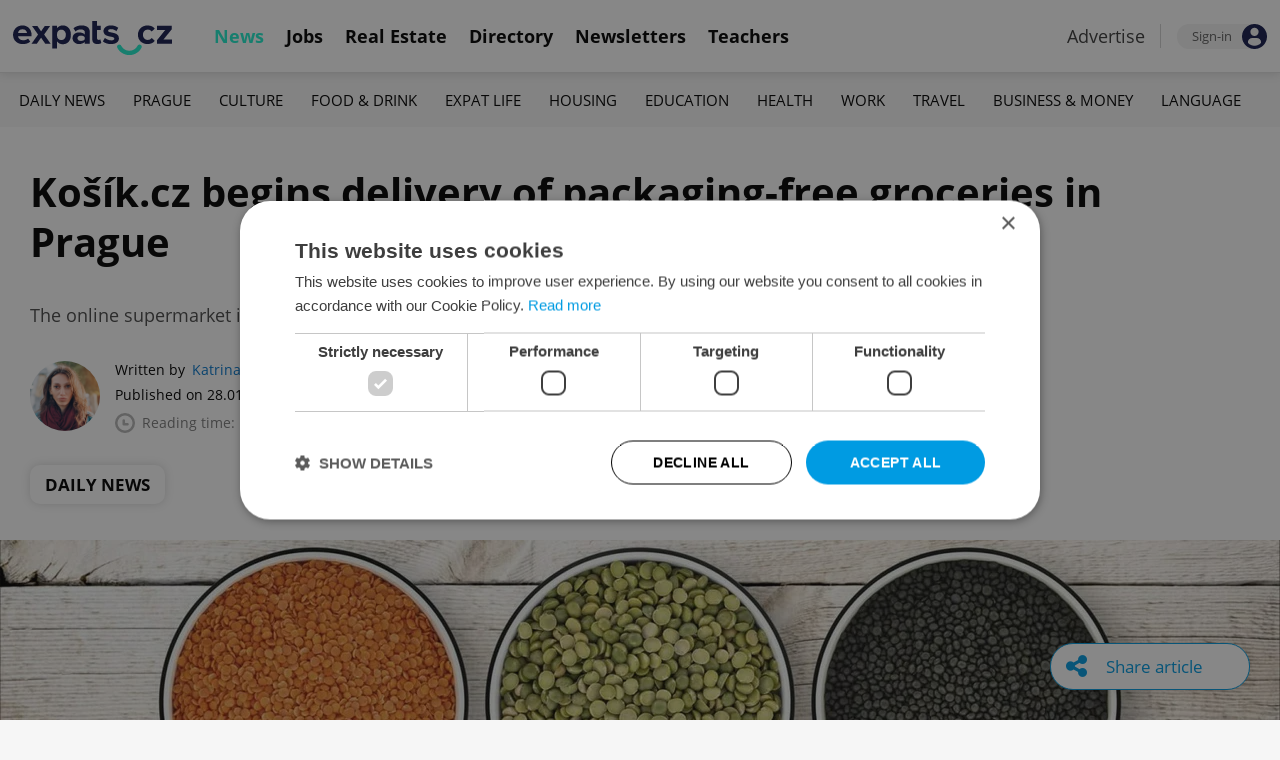

--- FILE ---
content_type: text/html; charset=UTF-8
request_url: https://www.expats.cz/czech-news/article/kosik-cz-begins-delivery-of-packaging-free-groceries-in-prague
body_size: 13395
content:
<!DOCTYPE html>
<html xmlns="http://www.w3.org/1999/xhtml" xml:lang="en" lang="en" class="desktop">
	<head>
		<!-- Google Tag Manager -->
		<script nonce='NzcxZjM5YzczZTcwYTUyZg=='>(function(w,d,s,l,i){ w[l]=w[l]||[];w[l].push({ 'gtm.start':
			new Date().getTime(),event:'gtm.js'});var f=d.getElementsByTagName(s)[0],
					j=d.createElement(s),dl=l!='dataLayer'?'&l='+l:'';j.async=true;j.src=
					'https://www.googletagmanager.com/gtm.js?id='+i+dl;var n=d.querySelector('[nonce]');
					n&&j.setAttribute('nonce',n.nonce||n.getAttribute('nonce'));f.parentNode.insertBefore(j,f);
					})(window,document,'script','dataLayer','GTM-5S8N26');</script>
		<!-- End Google Tag Manager -->

		<meta http-equiv="content-type" content="text/html; charset=utf-8" />
		<meta charset="UTF-8">
		<title>Košík.cz begins delivery of packaging-free groceries in Prague - Prague, Czech Republic</title>
		<meta name="keywords" content="" />
		<meta name="google-site-verification" content="87hifWJozuElOuLZB57kvH-1DFstVD2Zqba4RMPs9EY" />
		<meta name="description" content="The online supermarket is one of the first grocery delivery services in Prague to offer packaging-free food" />
		<meta name="viewport" content="width=device-width, initial-scale=1, maximum-scale=1, user-scalable=0">
				<meta property="og:image" content="https://www.expats.cz/images/publishing/articles/2019/01/og/kosik-cz-begins-delivery-of-packaging-free-groceries-in-prague-jpg-pxhby.jpg" />
					<meta property="og:image:width" content="1280" />
			<meta property="og:image:height" content="650" />
				<base href="https://www.expats.cz/" />
		<link href="/redesign2010/css/reset.css" rel="stylesheet" type="text/css" />
		
				<script type="text/javascript" nonce="NzcxZjM5YzczZTcwYTUyZg==" src="/redesign2010/jss/jquery.js?__=1430386173"></script>
						<script type="text/javascript" nonce="NzcxZjM5YzczZTcwYTUyZg==" src="/redesign2010/jss/jquery.cookie.js?__=1426073271"></script>
						<script type="text/javascript" nonce="NzcxZjM5YzczZTcwYTUyZg==" src="/redesign2010/jss/global.min.js?__=1753858059"></script>
						<script type="text/javascript" nonce="NzcxZjM5YzczZTcwYTUyZg==" src="/redesign2010/jss/bootstrap.min.js?__=1430386172"></script>
						<script type="text/javascript" nonce="NzcxZjM5YzczZTcwYTUyZg==" src="/redesign2010/jss/article.min.js?__=1767950261"></script>
						<script type="text/javascript" nonce="NzcxZjM5YzczZTcwYTUyZg==" src="/redesign2010/jss/newsletter.js?__=1600595206"></script>
						<script type="text/javascript" nonce="NzcxZjM5YzczZTcwYTUyZg==" src="/redesign2010/jss/eas.js?__=1560940297"></script>
						<script type="text/javascript" nonce="NzcxZjM5YzczZTcwYTUyZg==" src="/redesign2010/jss/pbs.min.js?__=1759907645"></script>
								<script type="text/javascript" nonce="NzcxZjM5YzczZTcwYTUyZg==" src="/redesign2010/jss/2018_layout.min.js?__=1736924661"></script>
						<script type="text/javascript" nonce="NzcxZjM5YzczZTcwYTUyZg==">
			Expats.initJfc()
$(document).ready(function() { ExpatsArticle.init({ url: 'kosik-cz-begins-delivery-of-packaging-free-groceries-in-prague' }) });
	document.addEventListener('DOMContentLoaded', () => {
		PBS.init({
			articleId: 74386,
			isScrollingActive: true,
		});

		
	})
		</script>
				<script type="application/ld+json" nonce="NzcxZjM5YzczZTcwYTUyZg==">
		{
    "@context": "https://schema.org",
    "@graph": {
        "@type": "NewsArticle",
        "headline": "Ko\u0161\u00edk.cz begins delivery of packaging-free groceries in Prague",
        "description": "The online supermarket is one of the first grocery delivery services in Prague to offer packaging-free food",
        "dateModified": "2019-01-28T08:00:56+01:00",
        "publisher": {
            "@type": "Organization",
            "name": "Expats.cz (Howlings, s.r.o.)",
            "logo": {
                "@type": "ImageObject",
                "url": "https://www.expats.cz/redesign2010/img/publishing/expatscz_logo.png"
            }
        },
        "mainEntityOfPage": {
            "@type": "WebPage",
            "@id": "https://www.expats.cz/czech-news/article/kosik-cz-begins-delivery-of-packaging-free-groceries-in-prague"
        },
        "author": {
            "@type": "Person",
            "name": "Katrina Modr\u00e1",
            "url": "https://www.expats.cz/czech-news/author/katrina-modra-3xqd0"
        },
        "datePublished": "2019-01-28T08:00:56+01:00",
        "image": [
            "https://www.expats.cz/images/publishing/articles/2019/01/og/kosik-cz-begins-delivery-of-packaging-free-groceries-in-prague-jpg-pxhby.jpg"
        ]
    }
}
		</script>
		<link href="/redesign2010/css/publishing/article.css?__=1767950261" rel="stylesheet" type="text/css" />
		<link href="https://cdn.jsdelivr.net/npm/@fancyapps/ui@4.0/dist/fancybox.css" rel="stylesheet" type="text/css" />
		<link href="https://cdnjs.cloudflare.com/ajax/libs/font-awesome/4.7.0/css/font-awesome.min.css" rel="stylesheet" type="text/css" />
		<link href="/redesign2010/css/2018_layout.css?__=1736924661" rel="stylesheet" type="text/css" />
		<link href="/redesign2010/css/apopup.css?__=1753434199" rel="stylesheet" type="text/css" />
			<meta property="twitter:image" content="https://www.expats.cz/images/publishing/articles/2019/01/og/kosik-cz-begins-delivery-of-packaging-free-groceries-in-prague-jpg-pxhby.jpg" />
				<meta property="fb:app_id" content="437940896249661" />
				<meta property="og:title" content="Košík.cz begins delivery of packaging-free groceries in Prague" />
				<meta property="og:url" content="https://www.expats.cz/czech-news/article/kosik-cz-begins-delivery-of-packaging-free-groceries-in-prague" />
				<meta property="og:description" content="The online supermarket is one of the first grocery delivery services in Prague to offer packaging-free food" />
				<meta property="og:type" content="article" />
				<meta property="article:published" content="https://www.facebook.com/expats.cz/" />
				<meta property="article:section" content="Daily News" />
				<meta property="article:published_time" content="2019-01-28T08:00:56+01:00" />
				<meta property="twitter:card" content="summary_large_image" />
				<meta property="twitter:site" content="@expatscz" />
				<meta property="twitter:title" content="Košík.cz begins delivery of packaging-free groceries in Prague" />
				<meta property="twitter:description" content="The online supermarket is one of the first grocery delivery services in Prague to offer packaging-free food" />
				<meta name="theme-color" content="#353535" />
			<style>
						html{ height: 100%;}
			body{ height: 100%; display: flex; flex-flow: column;}
		</style>

	
	</head>
	<body>
		<!-- Google Tag Manager (noscript) -->
		<noscript><iframe src="https://www.googletagmanager.com/ns.html?id=GTM-5S8N26"
						  height="0" width="0" style="display:none;visibility:hidden"></iframe></noscript>
		<!-- End Google Tag Manager (noscript) -->
		
<style type="text/css">
    .expats-layout .expats-menu-strip .expats-inner-container ul.expats-menu li{ padding: 0 11px;}
    .expats-layout .expats-menu-strip .expats-inner-container ul.expats-menu li:hover{ background-color: #FFF;}
    .expats-layout .expats-menu-strip .expats-inner-container ul.expats-actions li.expats-submenu-panel{
        background-color: #051b4a;
    }

    .expats-layout .expats-menu-strip .expats-inner-container ul.expats-menu li.selected strong{
        border-bottom-color: #1eedcd;
    }
    .expats-layout .expats-menu-strip .expats-inner-container ul.expats-actions > li > a i.expats-account-icon{
        color: #009BE2;
    }
</style>
<div id="expats-header" class="expats-layout">
    <div class="expats-filler active"></div>
    <div class="expats-menu-strip">
        <div class="expats-inner-container">
            <ul class="expats-menu">
                <li class="logo">
                    <a href="https://www.expats.cz">
                        <img src="https://www.expats.cz/redesign2010/img/2018_layout/logo_expats.svg" class="big" alt="" />
                        <img src="https://www.expats.cz/redesign2010/img/2018_layout/pluggy2019.svg" class="small" alt="" />
                    </a>
                </li>
                                                                <li class="expats-menu-link selected">
                        <a href="https://www.expats.cz/"><strong>News</strong></a>
                    </li>
                                    <li class="expats-menu-link">
                        <a href="https://www.expats.cz/jobs"><strong>Jobs</strong></a>
                    </li>
                                    <li class="expats-menu-link">
                        <a href="https://www.expats.cz/praguerealestate"><strong>Real Estate</strong></a>
                    </li>
                                    <li class="expats-menu-link">
                        <a href="https://www.expats.cz/directory"><strong>Directory</strong></a>
                    </li>
                                    <li class="expats-menu-link">
                        <a href="https://www.expats.cz/newsletters?utm_source=expats&utm_medium=newsletter-sign-up-button-list-hp&utm_campaign=internal-newsletter-homepage-sign-up"><strong>Newsletters</strong></a>
                    </li>
                                    <li class="expats-menu-link">
                        <a href="https://www.expats.cz/teachers"><strong>Teachers</strong></a>
                    </li>
                            
            </ul>
            <ul class="expats-actions">
                                    <li class="ea-menu"><a href="https://www.expats.cz/czech-news/article/expatscz-advertising?utm_source=expatscz&utm_medium=link&utm_campaign=house-ads-advertisemenu"><strong>Advertise</strong></a></li>
                                                    <li class="expats-signin">
                        <a class="expats-sign-in" href="/signin?utm_source=kosik-cz-begins-delivery-of-packaging-free-groceries-in-prague&utm_medium=article-menu-sign-in&utm_campaign=article-sign-in">
                            <span>Sign-in</span><img src="/redesign2010/img/2018_layout/user.svg" alt="Sign-in" />
                        </a>
                    </li>
                                <li class="expats-search-opener">
                    <button data-panel="li.search"><i class="fa fa-search"></i></button>
                </li>
                <li class="expats-submenu-panel search closed">
                    <div class="expats-submenus-wrapper">
                        <div class="search">
                            <input type="text" class="expats-keywords" placeholder="Search Expats.cz content" />
                            <button class="expats-search-button">
                                <img src="/redesign2010/img/2018_layout/v2/search.svg" alt="" />
                            </button>
                        </div>
                    </div>
                </li>
                <li class="expats-mobile-menu-item">
                    <button
                       data-panel="li.expats-mobile-menu"
                       class="expats-mobile-menu-opener"><i class="fa fa-bars"></i></button>
                </li>
                <li class="expats-submenu-panel expats-mobile-menu closed">
                    <div class="expats-submenus-wrapper">
                        <div class="search">
                            <input type="text" class="expats-keywords" placeholder="Search Expats.cz content" />
                            <button class="expats-search-button">
                                <img src="/redesign2010/img/2018_layout/v2/search.svg" alt="" />
                            </button>
                        </div>
                        <ul>
                                                            <li class="expats-menu-link">
                                    <a href="https://www.expats.cz/" class="to-open">
                                        News

                                                                                    <img src="/redesign2010/img/2018_layout/v2/show.svg" alt="" />
                                                                            </a>
                                                                            <div class="news-categories closed">
                                                                                            <a href="https://www.expats.cz/czech-news/daily-news" class="selected">Daily News</a>
                                                                                            <a href="https://www.expats.cz/czech-news/prague-guide" class="selected">Prague</a>
                                                                                            <a href="https://www.expats.cz/czech-news/culture-events" class="selected">Culture</a>
                                                                                            <a href="https://www.expats.cz/czech-news/food-drink" class="selected">Food & Drink</a>
                                                                                            <a href="https://www.expats.cz/czech-news/expat-life" class="selected">Expat Life</a>
                                                                                            <a href="https://www.expats.cz/czech-news/housing" class="selected">Housing</a>
                                                                                            <a href="https://www.expats.cz/czech-news/education" class="selected">Education</a>
                                                                                            <a href="https://www.expats.cz/czech-news/health" class="selected">Health</a>
                                                                                            <a href="https://www.expats.cz/czech-news/work" class="selected">Work</a>
                                                                                            <a href="https://www.expats.cz/czech-news/travel" class="selected">Travel</a>
                                                                                            <a href="https://www.expats.cz/czech-news/economy" class="selected">Business & Money</a>
                                                                                            <a href="https://www.expats.cz/czech-news/language" class="selected">Language</a>
                                                                                    </div>
                                                                    </li>
                                                            <li class="expats-menu-link">
                                    <a href="https://www.expats.cz/jobs">
                                        Jobs

                                                                            </a>
                                                                    </li>
                                                            <li class="expats-menu-link">
                                    <a href="https://www.expats.cz/praguerealestate">
                                        Real Estate

                                                                            </a>
                                                                    </li>
                                                            <li class="expats-menu-link">
                                    <a href="https://www.expats.cz/directory">
                                        Directory

                                                                            </a>
                                                                    </li>
                                                            <li class="expats-menu-link">
                                    <a href="https://www.expats.cz/newsletters?utm_source=expats&utm_medium=newsletter-sign-up-button-list-hp&utm_campaign=internal-newsletter-homepage-sign-up">
                                        Newsletters

                                                                            </a>
                                                                    </li>
                                                            <li class="expats-menu-link">
                                    <a href="https://www.expats.cz/teachers">
                                        Teachers

                                                                            </a>
                                                                    </li>
                                                    </ul>
                    </div>
                    <div class="additional-links">
                        <div class="expats-footer-links">	<dl>
		<dt>Advertising <img src="/redesign2010/img/2018_layout/v2/show_gray.svg" alt="" /></dt>	<dd class="closed">	<a href="/czech-news/article/expatscz-advertising" target="_new">Advertising options</a></dd>	<dd class="closed">	<a href="/czech-news/article/expats-cz-articles" target="_new">Native & PR articles</a></dd>	<dd class="closed">	<a href="/czech-news/article/expats-cz-jobs" target="_new">Job positions</a></dd></dl>	<dl>
		<dt>Contact / About us <img src="/redesign2010/img/2018_layout/v2/show_gray.svg" alt="" /></dt>	<dd class="closed">	<a href="/about-us" target="_new">About us</a></dd>	<dd class="closed">	<a href="/contact-us" target="_new">Contact us</a></dd>	<dd class="closed">	<a href="/partners" target="_new">Our partners</a></dd>	<dd class="closed">	<a href="https://www.expats.cz/testimonials" target="_new">Testimonials</a></dd>	<dd class="closed">	<a href="/czech-news/article/how-to-contribute-to-expats-cz" target="_new">Write for us</a></dd>	<dd class="closed">	<a href="/czech-news/article/expats-cz-logo-branding" target="_new">Our logo</a></dd></dl>	<dl>
		<dt>Legal & Terms <img src="/redesign2010/img/2018_layout/v2/show_gray.svg" alt="" /></dt>	<dd class="closed">	<a href="/czech-news/article/expats-terms" target="_new">Terms of Service</a></dd>	<dd class="closed">	<a href="/czech-news/article/privacy-policy" target="_new">Privacy Policy</a></dd>	<dd class="closed">	<a href="/czech-news/article/cookie-policy" target="_new">Cookie Policy</a></dd></dl></div>
                    </div>
                    <div class="social-networks-mobile">
                        <div class="on-right signup">
    <div class="social-networks">
        <ul>
            <li>
                <a href="https://www.facebook.com/expats.cz/" class="facebook">
                    <img src="/redesign2010/img/social/svg/facebook.svg" alt="Facebook" />
                </a>
            </li>
            <li>
                <a href="https://www.linkedin.com/company/expats-cz" class="linkedin">
                    <img src="/redesign2010/img/social/svg/linkedin.svg" alt="LinkedIn" />
                </a>
            </li>
            <li>
                <a href="https://twitter.com/expatscz" class="twitter">
                    <img src="/redesign2010/img/social/svg/twitter.svg" alt="Twitter" />
                </a>
            </li>
            <li>
                <a href="https://www.instagram.com/expatscz/" class="instagram">
                    <img src="/redesign2010/img/social/svg/instagram.svg" alt="Instagram" />
                </a>
            </li>
            <li>
                <a href="https://whatsapp.com/channel/0029VadjNdi2kNFzCNjgaA0y" class="whatsapp">
                    <img src="/redesign2010/img/social/svg/whatsapp.svg" alt="Whatsapp" />
                </a>
            </li>
            <li>
                <a href="https://www.tiktok.com/@expats_cz" class="tiktok">
                    <img src="/redesign2010/img/social/svg/tiktok.svg" alt="TikTok" />
                </a>
            </li>
        </ul>

            </div>
</div>                    </div>
                </li>
            </ul>
        </div>
    </div>
</div><!-- expats-header end -->

<div class="expats-content-wrapper">
<div id="article">
    
    
            <div id="admin-tools">
                                <a href="javascript:void(0)" onclick="ExpatsArticle.showShareLayer()" class="not-hidden">
                <i class="fa fa-share-alt"></i> <span class="share-title">Share article</span>
            </a>
            <div id="share-layer" style="display: none">
                <h3>Share this article</h3>
                <div class="socials">
    <ul class="custom_images">
        <li>
            <a href="https://www.facebook.com/dialog/share?app_id=437940896249661&display=popup&href=https%3A%2F%2Fwww.expats.cz%2Fczech-news%2Farticle%2Fkosik-cz-begins-delivery-of-packaging-free-groceries-in-prague&redirect_uri=https%3A%2F%2Fwww.expats.cz%2Fczech-news%2Farticle%2Fkosik-cz-begins-delivery-of-packaging-free-groceries-in-prague"
                data-cwiad="74386" data-cwid="a74386" data-cwt="1" target="_blank" class="facebook">
                <img src="/redesign2010/img/social/svg/facebook.svg" alt="Facebook">
            </a>
        </li>
        <li>
            <a href="https://www.linkedin.com/shareArticle?mini=true&url=https%3A%2F%2Fwww.expats.cz%2Fczech-news%2Farticle%2Fkosik-cz-begins-delivery-of-packaging-free-groceries-in-prague&title=Ko%C5%A1%C3%ADk.cz+begins+delivery+of+packaging-free+groceries+in+Prague"
                data-cwiad="74386" data-cwid="a74386" data-cwt="3" target="_blank" class="linkedin">
                <img src="/redesign2010/img/social/svg/linkedin.svg" alt="LinkedIn">
            </a>
        </li>
        <li>
            <a href="https://twitter.com/intent/tweet?title=Ko%C5%A1%C3%ADk.cz+begins+delivery+of+packaging-free+groceries+in+Prague&url=https%3A%2F%2Fwww.expats.cz%2Fczech-news%2Farticle%2Fkosik-cz-begins-delivery-of-packaging-free-groceries-in-prague"
                data-cwiad="74386" data-cwid="a74386" data-cwt="2" target="_blank" class="twitter">
                <img src="/redesign2010/img/social/svg/twitter.svg" alt="Twitter">
            </a>
        </li>
    </ul>
</div>                <br />
                <a href="javascript:void(0)" onclick="navigator.clipboard.writeText('https://www.expats.cz/czech-news/article/kosik-cz-begins-delivery-of-packaging-free-groceries-in-prague'); Expats.showPopup('Your link has been copied', { type: 'ok' });">Click to copy article URL</a>
            </div>
            
        </div>
    
            <div class="expats-menu-strip expats-submenu">
    <div class="expats-inner-container">
        <ul>
            <li class="expats-menu-link"><a href="/jobs?utm_source=expats&utm_medium=mobile-submenu&utm_campaign=jobs-menu"><b>Jobs</b></a></li>
                            <li class="expats-menu-link">
                    <a href="https://www.expats.cz/czech-news/daily-news">Daily News</a>
                </li>
                            <li class="expats-menu-link">
                    <a href="https://www.expats.cz/czech-news/prague-guide">Prague</a>
                </li>
                            <li class="expats-menu-link">
                    <a href="https://www.expats.cz/czech-news/culture-events">Culture</a>
                </li>
                            <li class="expats-menu-link">
                    <a href="https://www.expats.cz/czech-news/food-drink">Food & Drink</a>
                </li>
                            <li class="expats-menu-link">
                    <a href="https://www.expats.cz/czech-news/expat-life">Expat Life</a>
                </li>
                            <li class="expats-menu-link">
                    <a href="https://www.expats.cz/czech-news/housing">Housing</a>
                </li>
                            <li class="expats-menu-link">
                    <a href="https://www.expats.cz/czech-news/education">Education</a>
                </li>
                            <li class="expats-menu-link">
                    <a href="https://www.expats.cz/czech-news/health">Health</a>
                </li>
                            <li class="expats-menu-link">
                    <a href="https://www.expats.cz/czech-news/work">Work</a>
                </li>
                            <li class="expats-menu-link">
                    <a href="https://www.expats.cz/czech-news/travel">Travel</a>
                </li>
                            <li class="expats-menu-link">
                    <a href="https://www.expats.cz/czech-news/economy">Business & Money</a>
                </li>
                            <li class="expats-menu-link">
                    <a href="https://www.expats.cz/czech-news/language">Language</a>
                </li>
                    </ul>
    </div>
</div>    
            <section>
            <header>
                <div class="title">
                    <h1>Košík.cz begins delivery of packaging-free groceries in Prague</h1>
                                            <h3>The online supermarket is one of the first grocery delivery services in Prague to offer packaging-free food</h3>
                                    </div>
                <div class="about">
                    <div class="authors">
                        <div class="photos">
                            	<a href="/czech-news/author/katrina-modra-3xqd0"><img src="/go/image/author/4863.webp?t=1733815634" alt="Katrina Modrá" /></a>
                        </div>
                        <div class="bio">
                            <p>
                            <span class="written-by">
                                <span>Written by</span> <a href="/czech-news/author/katrina-modra-3xqd0">Katrina Modrá</a>
                            </span>
                                <span class="created">Published on 28.01.2019 08:00:56</span>
                                <span class="updated">(updated on 28.01.2019)</span>
                                <span class="reading-time">
                                <img src="/redesign2010/img/publishing/time.svg" alt="" />
                                                                Reading time: 1 minute                            </span>
                            </p>
                        </div>
                    </div>
                    <div class="categories">
                                            <a href="/czech-news/daily-news">Daily News</a>
                                        </div>
                </div>
            </header>
            
                            <div class="featured-image">
                                        <figure>
                        <picture>
                            <source srcset="/images/publishing/articles/2019/01/840_426/kosik-cz-begins-delivery-of-packaging-free-groceries-in-prague-jpg-pxhby.webp"
                                    media="(max-width: 840px)">
                            <img src="/images/publishing/articles/2019/01/1280_650/kosik-cz-begins-delivery-of-packaging-free-groceries-in-prague-jpg-pxhby.webp" alt="" />
                        </picture>
                                            </figure>
                                        
                </div>
                        <div class="main">
                <div class="left">
                    <div class="premium-tools">
                        <div class="name">
                            <button type="button" onclick="Expats.showPopup('<div class=\'expats-premium-popup\'><h1>About Expats Extra</h1><strong>Expats Extra</strong> is a free set of expanded article features available only to our readers who are signed in to Expats.cz. <br /><br />You can now set up your favorite topics which you can enable notifications on. Readers can listen to audio versions of article, get quick summaries of their articles along with the ability to save them to read later.</div>', { type: 'question' })">
                                                                   <img src="/redesign2010/img/publishing/config/expats-extra-moefh.svg" alt="" />
                                                                <strong>Expats Extra</strong>
                            </button>
                        </div>

                        <ul>
                            <li>
                                                                    <button type="button" data-action="login_popup">
                                        <img src="/redesign2010/img/publishing/icons/save_inactive.svg" alt="" />
                                        Save article
                                    </button>
                                                            </li>
                                                        <li>
                                                                    <button type="button" data-action="login_popup">
                                        <img src="/redesign2010/img/publishing/icons/bell.svg" alt="" />
                                        Notifications
                                    </button>
                                                            </li>
                        </ul>

                        <div id="article-summary" style="display: none">
                            <h3><img src="/redesign2010/img/publishing/icons/summarize.svg" alt="" />Summary for: Košík.cz begins delivery of packaging-free groceries in Prague</h3>
                            <ul>
                                                        </ul>
                        </div>
                    </div>

                    
                    
                    
                    
                    <div id="expats-article-content" class="content">
                        <div class="widget text" data-generated-at="2026-01-16 01:45:32"><div class="text-wrapper "><p>Online supermarket Košík.cz has launched an ambitious plan to offer a number of bulk food items without plastic packaging.</p></div></div><div class="widget text" data-generated-at="2026-01-16 01:45:32"><div class="text-wrapper "><p>It will be working with the Czech company MIWA, a unique technology system designed to reduce packaging and food waste production.</p></div></div>	<div class="promo-widget promotedsponsorarticle" data-generated-at="2026-01-16 01:43:54">
			<div class="header">
		<h4>PARTNER ARTICLE</h4>
		
		<div class="links"><a href="/czech-news/article/advertising-policies">Advertisement</a></div>
	</div>
		
		<div class="content">
			    <div class="article-link">
        <div class="article">
            	<a href="/czech-news/article/beyond-the-classroom-cesta-k-uspechu-prague-6-school-extracurricular-benefits-every-expat-parent-in-czechia-should-know?utm_source=expats.cz&utm_medium=sponsored-content-article-widget&utm_campaign=internal-sp-article-promotion">
		<img src="/images/publishing/articles/2026/01/320_214/cesta-k-uspechu-fb-012026-47635343388890951412001893806669774366825910n-edit-jorwq.webp" alt="Cesta k uspechu FB 01-2026 476353433_8889095141200189_3806669774366825910_n EDIT1" />
	</a>
            <div class="info">
                <h3><a href="/czech-news/article/beyond-the-classroom-cesta-k-uspechu-prague-6-school-extracurricular-benefits-every-expat-parent-in-czechia-should-know?utm_source=expats.cz&utm_medium=sponsored-content-article-widget&utm_campaign=internal-sp-article-promotion">Beyond the classroom: Extracurricular benefits every expat parent should know</a></h3>
            </div>
        </div>
    </div>
		</div>
	</div><div class="widget text" data-generated-at="2026-01-16 01:45:32"><div class="text-wrapper "><p>The company says its delivery team will dispense orders (selected by customers by weight) into 100-percent-recyclable paper bags with recyclable labels containing nutritional data, storage, composition, and, the date of minimum shelf life.</p></div></div><div class="widget text" data-generated-at="2026-01-16 01:45:32"><div class="text-wrapper "><p>Košík begins its pilot project with 60 products; if the launch is a success its unpacked product range offering could increase to hundreds of items.</p></div></div><div class="widget migration" data-generated-at="2026-01-16 01:45:32"><div class="migration"><p>A company spokesperson told <a href="https://ekolist.cz/cz/zelena-domacnost/rady-a-navody/kosik-cz-zacne-prodavat-prvnich-60-druhu-potravin-bez-obalu?fbclid=IwAR0bUL3swXTjAgUFcG62Ga3tQnkSJsKmVe2ZPLPlNvm2ZnQAQSQ2zaeZNHE">Ekolist.cz</a>, “Our goal is to eliminate disposable packaging as much as possible. However, their successful introduction into circulation has a number of pitfalls that we will have to overcome.”</p></div></div><div class="widget text" data-generated-at="2026-01-16 01:45:32"><div class="text-wrapper "><p>For added ease of use, customers will be able to return the bags to Košík couriers for recycling. The current online offering includes lentils, rice, dried fruit, and pasta.</p></div></div><div class="widget text" data-generated-at="2026-01-16 01:45:32"><div class="text-wrapper "><p>In the Czech Republic, shops that specialize in packaging-free sales or returnable containers are slowly growing. According to Reduca.cz, there are 517 such stores and e-shops in the Czech Republic and Slovakia.</p></div></div><div class="widget text" data-generated-at="2026-01-16 01:45:32"><div class="text-wrapper "><p>Košík’s main competitor Rohlík.cz has said that it will not yet offer recyclable packaging due to hygiene concerns.</p></div></div><div class="widget migration" data-generated-at="2026-01-16 01:45:32"><div class="migration"><p>Aside from several <a href="/czech-news/article/largest-self-service-grocery-in-the-czech-republic-to-open-in-prague">packaging-free supermarkets</a> and <a href="/czech-news/article/pragues-first-packaging-free-drugstore-opens-new-shop-in-nusle">cosmetics shops</a> opening in Prague in recent years, the city also has a packaging-free farmer’s market, <a href="http://www.farmarsketrziste.cz/hermanak">Heřmaňák in Prague 7 </a>.</p></div></div>
                    </div>
                    <div id="article-content-end"></div>

                    
                    
                                        <div class="sentiment">
                        <h4>Did you like this article?</h4>
                        <ul>
                            <li>
                                <a href="javascript:void(0)" data-v="1">
                                    <img src="/redesign2010/img/publishing/icons/sentiment_bad.svg" alt="Bad" />
                                </a>
                            </li>
                            <li>
                                <a href="javascript:void(0)" data-v="2">
                                    <img src="/redesign2010/img/publishing/icons/sentiment_avg.svg" alt="Average" />
                                </a>
                            </li>
                            <li>
                                <a href="javascript:void(0)" data-v="3">
                                    <img src="/redesign2010/img/publishing/icons/sentiment_good.svg" alt="Good" />
                                </a>
                            </li>
                        </ul>
                    </div>
                    
                    <div class="tags">
                                                    <a href="/czech-news/tag/weekly-czech-news">#in the news</a>
                                            </div>

                                        <div class="newsletter-promo">
                        <a href="/newsletters?utm_source=expats&utm_medium=newsletter-sign-up-widget-article&utm_campaign=internal-newsletter-sign-up" data-cwid="a74386" data-cwiad="74386" data-cwt="4">
                            <img src="/images/newsletter-templates/daily-news-buzz-nsgkn.png" alt="Daily News Buzz" />

                            <span>
                                <strong>Daily News Buzz</strong>
                                A morning cup of freshly brewed news, original content, and tips for expat life delivered to your inbox daily.
                            </span>

                            <span class="btn">Sign up to newsletter</span>
                        </a>
                    </div>
                                        
                    <div class="partner-content-cta">
                        Every business has a story. Let's make yours heard. <a href="https://www.expats.cz/czech-news/article/expatscz-advertising?utm_source=expatscz&utm_medium=link&utm_campaign=article-advertise-link">Click here</a>
                    </div>

                    <div class="other-articles">
    <h4>Other daily news</h4>
    <div class="block-content">
                    <article>
                <a href="/czech-news/article/czech-news-in-brief-for-january-15-2026-thursday-top-afternoon-headlines">
                                            <img loading="lazy" src="/images/publishing/articles/2025/10/320_214/daily-news-recap-ttvua.webp" alt="" />
                    
                    
                </a>
                <div class="info">
                    <h3><a href="/czech-news/article/czech-news-in-brief-for-january-15-2026-thursday-top-afternoon-headlines">Czech news in brief for January 15: Thursday's top afternoon headlines</a></h3>
                                    </div>
            </article>
                    <article>
                <a href="/czech-news/article/czech-news-in-brief-for-january-15-2026-thursday-top-morning-headlines">
                                            <img loading="lazy" src="/images/publishing/articles/2025/10/320_214/daily-news-briefing-wmbip.webp" alt="" />
                    
                    
                </a>
                <div class="info">
                    <h3><a href="/czech-news/article/czech-news-in-brief-for-january-15-2026-thursday-top-morning-headlines">Czech news in brief for January 15: Thursday's top morning headlines</a></h3>
                                    </div>
            </article>
                    <article>
                <a href="/czech-news/article/czech-news-in-brief-for-january-14-2026-wednesday-top-afternoon-headlines">
                                            <img loading="lazy" src="/images/publishing/articles/2025/10/320_214/daily-news-recap-ttvua.webp" alt="" />
                    
                    
                </a>
                <div class="info">
                    <h3><a href="/czech-news/article/czech-news-in-brief-for-january-14-2026-wednesday-top-afternoon-headlines">Czech news in brief for January 14: Wednesday's top afternoon headlines</a></h3>
                                    </div>
            </article>
                    <article>
                <a href="/czech-news/article/czech-news-in-brief-for-january-14-2026-wednesday-top-morning-headlines">
                                            <img loading="lazy" src="/images/publishing/articles/2025/10/320_214/daily-news-briefing-wmbip.webp" alt="" />
                    
                    
                </a>
                <div class="info">
                    <h3><a href="/czech-news/article/czech-news-in-brief-for-january-14-2026-wednesday-top-morning-headlines">Czech news in brief for January 14: Wednesday's top morning headlines</a></h3>
                                    </div>
            </article>
                    <article>
                <a href="/czech-news/article/czech-news-in-brief-for-january-13-2026-tuesday-top-afternoon-headlines">
                                            <img loading="lazy" src="/images/publishing/articles/2025/10/320_214/daily-news-recap-ttvua.webp" alt="" />
                    
                    
                </a>
                <div class="info">
                    <h3><a href="/czech-news/article/czech-news-in-brief-for-january-13-2026-tuesday-top-afternoon-headlines">Czech news in brief for January 13: Tuesday's top afternoon headlines</a></h3>
                                    </div>
            </article>
                    <article>
                <a href="/czech-news/article/foreigners-could-get-faster-residence-permits-with-czechia-s-new-digital-system">
                                            <img loading="lazy" src="/images/publishing/articles/2026/01/320_214/shutterstock-omgstudio-wlslm.webp" alt="" />
                    
                    
                </a>
                <div class="info">
                    <h3><a href="/czech-news/article/foreigners-could-get-faster-residence-permits-with-czechia-s-new-digital-system">Czechia to speed up foreigner's resident permits with new digital system</a></h3>
                                    </div>
            </article>
            </div>
</div>

                    	<div class="eas no-1">
		<a href="/czech-news/article/expatscz-advertising?utm_source=expatscz&utm_medium=link&utm_campaign=house-ads-advertisemenu"
								class="top-right" 
								target="_blank">Advertisement</a>
		<a href="https://www.expats.cz/mortgages?utm_source=expats&utm_medium=re-homepage-cta&utm_campaign=re-homepage-cta-mortgages" 
		    class="eas-link"
				data-eas-1="2362"
	data-eas-2="50"
			 target="_blank" >
			<picture>
<source srcset="/images/amedia/2362/mobile/840x500-mortgages-2-category-banner-jgccmh.webp" media="(max-width: 840px)" />
<img src="/images/amedia/2362/desktop/840x250-mortgages-2-category-banner-yhbejx.webp"  alt="Mortgages 2 Category Banner" /></picture>

		</a>
		
	</div>
	<style>	@media(max-width: 840px) {
		.eas.no-1 a.eas-link img {
			width: 100% !important;
			display: block;
		}
	}</style>

                    <div class="other-articles">
    <h4><a href="/czech-news/tag/partner-content">Partner articles</a></h4>
    <div class="block-content">
                    <article>
                <a href="/czech-news/article/beyond-the-classroom-cesta-k-uspechu-prague-6-school-extracurricular-benefits-every-expat-parent-in-czechia-should-know">
                                            <img loading="lazy" src="/images/publishing/articles/2026/01/320_214/cesta-k-uspechu-fb-012026-47635343388890951412001893806669774366825910n-edit-jorwq.webp" alt="" />
                    
                    
                </a>
                <div class="info">
                    <h3><a href="/czech-news/article/beyond-the-classroom-cesta-k-uspechu-prague-6-school-extracurricular-benefits-every-expat-parent-in-czechia-should-know">Beyond the classroom: Extracurricular benefits every expat parent should know</a></h3>
                                    </div>
            </article>
                    <article>
                <a href="/czech-news/article/barclays-prague-meet-the-company-with-dedicated-support-for-expat-employees-in-czechia">
                                            <img loading="lazy" src="/images/publishing/articles/2025/10/320_214/barclays-sexll.webp" alt="" />
                    
                    
                </a>
                <div class="info">
                    <h3><a href="/czech-news/article/barclays-prague-meet-the-company-with-dedicated-support-for-expat-employees-in-czechia">Meet the company with dedicated support for expat employees in Czechia</a></h3>
                                    </div>
            </article>
                    <article>
                <a href="/czech-news/article/prague-housing-trends-what-25-years-of-daramis-changes-reveal-about-today-s-czechia-market">
                                            <img loading="lazy" src="/images/publishing/articles/2025/12/320_214/daramis-012026-fotojiribednar011-crop2-oqpzw.webp" alt="" />
                    
                    
                </a>
                <div class="info">
                    <h3><a href="/czech-news/article/prague-housing-trends-what-25-years-of-daramis-changes-reveal-about-today-s-czechia-market">Prague housing trends: What 25 years of change reveal about today’s market</a></h3>
                                    </div>
            </article>
                    <article>
                <a href="/czech-news/article/suvs-and-combustion-engines-what-to-know-about-car-market-marcel-archleb-head-of-audi-at-porsche-czechia">
                                            <img loading="lazy" src="/images/publishing/articles/2026/01/320_214/marcel-archleb-audi-replacement-012026-dsc5703-orig-cropforlead1-marcel-archle-kjflh.webp" alt="" />
                    
                    
                </a>
                <div class="info">
                    <h3><a href="/czech-news/article/suvs-and-combustion-engines-what-to-know-about-car-market-marcel-archleb-head-of-audi-at-porsche-czechia">SUVs and combustion engines: What expats should know about Czechia’s car market</a></h3>
                                    </div>
            </article>
                    <article>
                <a href="/czech-news/article/step-back-in-time-czechia-six-historic-prague-restaurants-according-to-a-local-expert-radek-turecek-of-cerveny-jelen">
                                            <img loading="lazy" src="/images/publishing/articles/2026/01/320_214/shutterstock-by-wirestock-creators-vuars.webp" alt="" />
                    
                    
                </a>
                <div class="info">
                    <h3><a href="/czech-news/article/step-back-in-time-czechia-six-historic-prague-restaurants-according-to-a-local-expert-radek-turecek-of-cerveny-jelen">Six historic Prague restaurants that feel like stepping back in time</a></h3>
                                    </div>
            </article>
                    <article>
                <a href="/czech-news/article/verdi-aquincum-on-the-iconic-river-danube-getaway-why-budapest-works-so-well-for-a-winter-break-from-czechia">
                                            <img loading="lazy" src="/images/publishing/articles/2026/01/320_214/budapest-shutterstock228840700-crop1-qrpht.webp" alt="" />
                    
                    
                </a>
                <div class="info">
                    <h3><a href="/czech-news/article/verdi-aquincum-on-the-iconic-river-danube-getaway-why-budapest-works-so-well-for-a-winter-break-from-czechia">Why Budapest works so well for a winter break from Czechia</a></h3>
                                    </div>
            </article>
            </div>
</div>
                </div>

                <div class="on-right">
                    <div class="featured-jobs">
    <h4>FEATURED JOBS</h4>
    <div class="block-content">
                    <article data-job-id="39720">
                <a href="/jobs/offer/french-speaking-sales-assistant-loyje" data-jfc="39720">
                    <div>
                        <h3>French-Speaking Sales Assistant</h3>
                        <div class="languages"><span class="lang">English</span> &bull; <span class="lang">French</span></div>
                        <div class="company">Expedia Group (Prague)</div>
                    </div>
                    <img loading="lazy" src="https://www.expats.cz/images/jobs_profiles_logos/expedia-group-logo-wine-1-uqlbt.svg" alt="" />
                </a>
            </article>
                    <article data-job-id="39984">
                <a href="/jobs/offer/spanish-speaking-sales-assistant-hpkfl" data-jfc="39984">
                    <div>
                        <h3>English-speaking Sales Assistant</h3>
                        <div class="languages"><span class="lang">English</span></div>
                        <div class="company">Expedia Group (Prague)</div>
                    </div>
                    <img loading="lazy" src="https://www.expats.cz/images/jobs_profiles_logos/expedia-group-logo-wine-1-uqlbt.svg" alt="" />
                </a>
            </article>
                    <article data-job-id="39876">
                <a href="/jobs/offer/information-technology-support-analyst-qpjrk" data-jfc="39876">
                    <div>
                        <h3>Technical Support Analyst</h3>
                        <div class="languages"><span class="lang">English</span></div>
                        <div class="company">Expedia Group</div>
                    </div>
                    <img loading="lazy" src="https://www.expats.cz/images/jobs_profiles_logos/expedia-group-logo-wine-1-uqlbt.svg" alt="" />
                </a>
            </article>
                <div class="cta">
            <a href="/jobs?utm_source=expatscz&utm_medium=button&utm_campaign=right-block-featured-jobs">View all jobs</a>
        </div>
    </div>
</div>
                    <div class="trending-popular">
    <h4>TRENDING ARTICLES</h4>
    <div class="block-content">
                    <article>
                <a href="/czech-news/article/foreigners-could-get-faster-residence-permits-with-czechia-s-new-digital-system">
                                            <img loading="lazy" src="/images/publishing/articles/2026/01/320_214/shutterstock-omgstudio-wlslm.webp" alt="" />
                    
                    
                </a>
                <div class="info">
                    <h3><a href="/czech-news/article/foreigners-could-get-faster-residence-permits-with-czechia-s-new-digital-system">Czechia to speed up foreigner's resident permits with new digital system</a></h3>
                                    </div>
            </article>
                    <article>
                <a href="/czech-news/article/stay-home-officials-warn-against-non-essential-travel-as-ice-paralyzes-czechia">
                                            <img loading="lazy" src="/images/publishing/articles/2026/01/320_214/shutterstock-by-lenka-n-okmhd.webp" alt="" />
                    
                    
                </a>
                <div class="info">
                    <h3><a href="/czech-news/article/stay-home-officials-warn-against-non-essential-travel-as-ice-paralyzes-czechia">'Stay home': Officials warn against non-essential travel as ice paralyzes Czechia</a></h3>
                                    </div>
            </article>
                    <article>
                <a href="/czech-news/article/czech-scientists-propose-unique-solution-to-fight-climate-change-deforestation">
                                            <img loading="lazy" src="/images/publishing/articles/2026/01/320_214/shutterstock-vixit-cycmq.webp" alt="" />
                    
                    
                </a>
                <div class="info">
                    <h3><a href="/czech-news/article/czech-scientists-propose-unique-solution-to-fight-climate-change-deforestation">Czech scientists propose unique solution to fight climate change: Deforestation</a></h3>
                                    </div>
            </article>
                    <article>
                <a href="/czech-news/article/understanding-presidential-power-in-czechia-and-the-lawsuit-testing-it">
                                            <img loading="lazy" src="/images/publishing/articles/2026/01/320_214/motoriste-sobe-facebook-petr-pavel-fvheo.webp" alt="" />
                    
                    
                </a>
                <div class="info">
                    <h3><a href="/czech-news/article/understanding-presidential-power-in-czechia-and-the-lawsuit-testing-it">Understanding presidential power in Czechia – and the lawsuit testing it</a></h3>
                                    </div>
            </article>
                    <article>
                <a href="/czech-news/article/long-night-underground-czech-firefighters-rescue-man-trapped-in-moravian-cave">
                                            <img loading="lazy" src="/images/publishing/articles/2026/01/320_214/facebook-zzs-jmk-uavqd.webp" alt="" />
                    
                    
                </a>
                <div class="info">
                    <h3><a href="/czech-news/article/long-night-underground-czech-firefighters-rescue-man-trapped-in-moravian-cave">Czech firefighters free man trapped in Moravian cave in dramatic rescue</a></h3>
                                    </div>
            </article>
                    <article>
                <a href="/czech-news/article/photos-snow-blankets-prague-streets-as-public-transport-faces-delays">
                                            <img loading="lazy" src="/images/publishing/articles/2026/01/320_214/photo-facebook-prazska-integrovana-doprava-tbeui.webp" alt="" />
                    
                    
                </a>
                <div class="info">
                    <h3><a href="/czech-news/article/photos-snow-blankets-prague-streets-as-public-transport-faces-delays">PHOTOS: Snow blankets Prague streets as public transport faces delays</a></h3>
                                    </div>
            </article>
            </div>
</div>
                    <div class="trending-popular">
    <h4>POPULAR ARTICLES</h4>
    <div class="block-content">
                    <article>
                <a href="/czech-news/article/prague-stands-with-slovakia-and-hungary-in-ukraine-loan-refusal">
                                            <img loading="lazy" src="/images/publishing/articles/2025/12/320_214/photo-eu-western-balkan-summit-yrexf.webp" alt="" />
                    
                    
                </a>
                <div class="info">
                    <h3><a href="/czech-news/article/prague-stands-with-slovakia-and-hungary-in-ukraine-loan-refusal">EU Summit stand-off: Czechia opts out of Ukraine loan alongside Slovakia, Hungary</a></h3>
                                    </div>
            </article>
                    <article>
                <a href="/czech-news/article/three-czech-cities-one-big-surprise-the-city-with-the-best-quality-of-life-isn-t-prague">
                                            <img loading="lazy" src="/images/publishing/articles/2026/01/320_214/shutterstock-by-kirillmakarov-dsayp.webp" alt="" />
                    
                    
                </a>
                <div class="info">
                    <h3><a href="/czech-news/article/three-czech-cities-one-big-surprise-the-city-with-the-best-quality-of-life-isn-t-prague">Three Czech cities, one big surprise: The best quality of life isn't in Prague</a></h3>
                                    </div>
            </article>
                    <article>
                <a href="/czech-news/article/czechia-s-deep-freeze-by-the-numbers">
                                            <img loading="lazy" src="/images/publishing/articles/2026/01/320_214/shutterstock-by-leo-kohout-xbrbc.webp" alt="" />
                    
                    
                </a>
                <div class="info">
                    <h3><a href="/czech-news/article/czechia-s-deep-freeze-by-the-numbers">Scandinavia of Central Europe: Czechia's historic deep freeze by the numbers</a></h3>
                                    </div>
            </article>
                    <article>
                <a href="/czech-news/article/czech-pm-firmly-pushes-back-against-eu-s-migration-pact-calling-for-zero-tolerance">
                                            <img loading="lazy" src="/images/publishing/articles/2022/05/320_214/illustrative-image-of-refugee-departing-lviv-photo-istock-anze-furlan-odbld.webp" alt="" />
                    
                    
                </a>
                <div class="info">
                    <h3><a href="/czech-news/article/czech-pm-firmly-pushes-back-against-eu-s-migration-pact-calling-for-zero-tolerance">Czech government says it will reject EU migration reform, calls for zero-tolerance policy</a></h3>
                                    </div>
            </article>
                    <article>
                <a href="/czech-news/article/czech-supreme-court-rules-mobile-phone-data-retention-violates-eu-law">
                                            <img loading="lazy" src="/images/publishing/articles/2026/01/320_214/shutterstock-by-yuganov-konstantin-urfzn.webp" alt="" />
                    
                    
                </a>
                <div class="info">
                    <h3><a href="/czech-news/article/czech-supreme-court-rules-mobile-phone-data-retention-violates-eu-law">Czechia illegally stored citizens’ phone data: here’s what it means</a></h3>
                                    </div>
            </article>
                    <article>
                <a href="/czech-news/article/foreigners-could-get-faster-residence-permits-with-czechia-s-new-digital-system">
                                            <img loading="lazy" src="/images/publishing/articles/2026/01/320_214/shutterstock-omgstudio-wlslm.webp" alt="" />
                    
                    
                </a>
                <div class="info">
                    <h3><a href="/czech-news/article/foreigners-could-get-faster-residence-permits-with-czechia-s-new-digital-system">Czechia to speed up foreigner's resident permits with new digital system</a></h3>
                                    </div>
            </article>
            </div>
</div>
                </div>
            </div>
        </section>
    </div>
</div>

     <div id="expats-footer" class="expats-layout expats-news">

    <div class="expats-footer-links">	<dl>
		<dt>Advertising <i class="fa fa-angle-down"></i></dt>	<dd class="closed">	<a href="/czech-news/article/expatscz-advertising" target="_new">Advertising options</a></dd>	<dd class="closed">	<a href="/czech-news/article/expats-cz-articles" target="_new">Native & PR articles</a></dd>	<dd class="closed">	<a href="/czech-news/article/expats-cz-jobs" target="_new">Job positions</a></dd></dl>	<dl>
		<dt>Contact / About us <i class="fa fa-angle-down"></i></dt>	<dd class="closed">	<a href="/about-us" target="_new">About us</a></dd>	<dd class="closed">	<a href="/contact-us" target="_new">Contact us</a></dd>	<dd class="closed">	<a href="/partners" target="_new">Our partners</a></dd>	<dd class="closed">	<a href="https://www.expats.cz/testimonials" target="_new">Testimonials</a></dd>	<dd class="closed">	<a href="/czech-news/article/how-to-contribute-to-expats-cz" target="_new">Write for us</a></dd>	<dd class="closed">	<a href="/czech-news/article/expats-cz-logo-branding" target="_new">Our logo</a></dd></dl>	<dl>
		<dt>Legal & Terms <i class="fa fa-angle-down"></i></dt>	<dd class="closed">	<a href="/czech-news/article/expats-terms" target="_new">Terms of Service</a></dd>	<dd class="closed">	<a href="/czech-news/article/privacy-policy" target="_new">Privacy Policy</a></dd>	<dd class="closed">	<a href="/czech-news/article/cookie-policy" target="_new">Cookie Policy</a></dd></dl></div>

    <div class="expats-contact">
        <div class="expats-inner-container">
            <a href="https://www.expats.cz">
                <img src="https://www.expats.cz/redesign2010/img/2018_layout/logo_expats.svg" alt="" />
            </a>
        </div>
    </div>

     <div class="expats-share">
         <div class="expats-inner-container">
             <div class="on-right signup">
    <div class="social-networks">
        <ul>
            <li>
                <a href="https://www.facebook.com/expats.cz/" class="facebook">
                    <img src="/redesign2010/img/social/svg/facebook.svg" alt="Facebook" />
                </a>
            </li>
            <li>
                <a href="https://www.linkedin.com/company/expats-cz" class="linkedin">
                    <img src="/redesign2010/img/social/svg/linkedin.svg" alt="LinkedIn" />
                </a>
            </li>
            <li>
                <a href="https://twitter.com/expatscz" class="twitter">
                    <img src="/redesign2010/img/social/svg/twitter.svg" alt="Twitter" />
                </a>
            </li>
            <li>
                <a href="https://www.instagram.com/expatscz/" class="instagram">
                    <img src="/redesign2010/img/social/svg/instagram.svg" alt="Instagram" />
                </a>
            </li>
            <li>
                <a href="https://whatsapp.com/channel/0029VadjNdi2kNFzCNjgaA0y" class="whatsapp">
                    <img src="/redesign2010/img/social/svg/whatsapp.svg" alt="Whatsapp" />
                </a>
            </li>
            <li>
                <a href="https://www.tiktok.com/@expats_cz" class="tiktok">
                    <img src="/redesign2010/img/social/svg/tiktok.svg" alt="TikTok" />
                </a>
            </li>
        </ul>

            </div>
</div>         </div>
     </div>

    <div class="expats-about expats-news">
        <div class="expats-inner-container">
            <div>
                <p>
                    © 2001 - 2026 Howlings s.r.o. All rights reserved.<br />
                    Expats.cz, V&#237;tkova 244/8, Praha 8, 186 00 Czech Republic.<br />
                    IČO: 27572102, DIČ: CZ27572102
                </p>
            </div>
        </div>
    </div>
</div>
<!-- expats-footer -->
<script nonce="NzcxZjM5YzczZTcwYTUyZg==" type="text/javascript">
    jQuery(document).ready(function () {
        Expats.init({"website":"https://www.expats.cz","fb_login_url":"/get-fb-login-url"});
        ExpatsLayout.init({"domain":"https:\/\/www.expats.cz","invalid_email_msg":"Invalid email address"});
			setTimeout(() => {
		Expats.showHTMLContentOnFancyboxModal('<a href="https://www.expats.cz/newsletters?utm_source=expats&utm_medium=popup&utm_campaign=newsletter-popup-articles">		<img src="/images/popups/get-the-expats-cz-daily-news-buzz-in-english-to-your-inbox-xonsv.png" class="" alt="Get the Expats.cz Daily News Buzz in English to your inbox!" />	</a>	<h2><a href="https://www.expats.cz/newsletters?utm_source=expats&utm_medium=popup&utm_campaign=newsletter-popup-articles">Get the Expats.cz Daily News Buzz in English to your inbox!</a></h2>	<p><a href="https://www.expats.cz/newsletters?utm_source=expats&utm_medium=popup&utm_campaign=newsletter-popup-articles">Your morning coffee deserves a great companion. Why not enjoy it with our daily newsletter? News from Czechia, curated insights, and inspiring stories in English.</a></p>	<div class="cta-wrapper">		<a href="https://www.expats.cz/newsletters?utm_source=expats&utm_medium=popup&utm_campaign=newsletter-popup-articles">Sign up now</a>	</div>', { mainClass: "expats-apopup"})
	}, 20000)
    });
</script>
    <script src="https://cdn.jsdelivr.net/npm/sweetalert2@11.3.10/dist/sweetalert2.all.min.js"
            integrity="sha256-hw7v8jZF/rFEdx1ZHepT4D73AFTHLu/P9kEyrNesRyc=" crossorigin="anonymous"></script>
	
                                                                                                            		    <script type="text/javascript" src="https://cdn.jsdelivr.net/npm/@fancyapps/ui@4.0/dist/fancybox.umd.js" nonce="NzcxZjM5YzczZTcwYTUyZg=="></script>
                        		

			</body>
	
</html>


--- FILE ---
content_type: text/css
request_url: https://www.expats.cz/redesign2010/css/publishing/article.css?__=1767950261
body_size: 17932
content:
@media (max-width: 499px){.xs-hidden{display:none}}@media (min-width: 500px){.xs-hidden{display:initial}}@media (max-width: 499px){.xs-displayed{display:initial}}@media (min-width: 500px){.xs-displayed{display:none}}sub,sup{font-size:75%;line-height:0;position:relative;vertical-align:baseline}sup{top:-0.5em}img.lazy{color:white;position:relative}img.lazy:before{content:" ";display:block;position:absolute;top:-10px;left:0;height:calc(100% + 10px);width:100%;background-color:white}@font-face{font-family:'Open Sans Light';font-style:normal;font-weight:300;font-display:swap;src:local("Open Sans Light"),local("OpenSans-Light"),url(https://fonts.gstatic.com/s/opensans/v17/mem5YaGs126MiZpBA-UN_r8OXOhpOqc.woff2) format("woff2");unicode-range:U+0100-024F,U+0259,U+1E00-1EFF,U+2020,U+20A0-20AB,U+20AD-20CF,U+2113,U+2C60-2C7F,U+A720-A7FF}@font-face{font-family:'Open Sans Light';font-style:normal;font-weight:300;font-display:swap;src:local("Open Sans Light"),local("OpenSans-Light"),url(https://fonts.gstatic.com/s/opensans/v17/mem5YaGs126MiZpBA-UN_r8OUuhp.woff2) format("woff2");unicode-range:U+0000-00FF,U+0131,U+0152-0153,U+02BB-02BC,U+02C6,U+02DA,U+02DC,U+2000-206F,U+2074,U+20AC,U+2122,U+2191,U+2193,U+2212,U+2215,U+FEFF,U+FFFD}@font-face{font-family:'Open Sans Regular';font-style:normal;src:local("Open Sans Regular"),local("OpenSans-Regular"),url(https://fonts.gstatic.com/s/opensans/v15/mem8YaGs126MiZpBA-UFW50bbck.woff2) format("woff2");unicode-range:U+0100-024F,U+0259,U+1E00-1EFF,U+2020,U+20A0-20AB,U+20AD-20CF,U+2113,U+2C60-2C7F,U+A720-A7FF}@font-face{font-family:'Open Sans Regular';font-style:normal;src:local("Open Sans Regular"),local("OpenSans-Regular"),url(https://fonts.gstatic.com/s/opensans/v15/mem8YaGs126MiZpBA-UFVZ0b.woff2) format("woff2");unicode-range:U+0000-00FF,U+0131,U+0152-0153,U+02BB-02BC,U+02C6,U+02DA,U+02DC,U+2000-206F,U+2074,U+20AC,U+2122,U+2191,U+2193,U+2212,U+2215,U+FEFF,U+FFFD}@font-face{font-family:'Open Sans Bold';font-style:normal;font-weight:700;font-display:swap;src:local("Open Sans Bold"),local("OpenSans-Bold"),url(https://fonts.gstatic.com/s/opensans/v17/mem5YaGs126MiZpBA-UN7rgOXOhpOqc.woff2) format("woff2");unicode-range:U+0100-024F,U+0259,U+1E00-1EFF,U+2020,U+20A0-20AB,U+20AD-20CF,U+2113,U+2C60-2C7F,U+A720-A7FF}@font-face{font-family:'Open Sans Bold';font-style:normal;font-weight:700;font-display:swap;src:local("Open Sans Bold"),local("OpenSans-Bold"),url(https://fonts.gstatic.com/s/opensans/v17/mem5YaGs126MiZpBA-UN7rgOUuhp.woff2) format("woff2");unicode-range:U+0000-00FF,U+0131,U+0152-0153,U+02BB-02BC,U+02C6,U+02DA,U+02DC,U+2000-206F,U+2074,U+20AC,U+2122,U+2191,U+2193,U+2212,U+2215,U+FEFF,U+FFFD}@media (max-width: 499px){.xs-hidden{display:none}}@media (min-width: 500px){.xs-hidden{display:initial}}@media (max-width: 499px){.xs-displayed{display:initial}}@media (min-width: 500px){.xs-displayed{display:none}}sub,sup{font-size:75%;line-height:0;position:relative;vertical-align:baseline}sup{top:-0.5em}img.lazy{color:white;position:relative}img.lazy:before{content:" ";display:block;position:absolute;top:-10px;left:0;height:calc(100% + 10px);width:100%;background-color:white}@font-face{font-family:'Open Sans Light';font-style:normal;font-weight:300;font-display:swap;src:local("Open Sans Light"),local("OpenSans-Light"),url(https://fonts.gstatic.com/s/opensans/v17/mem5YaGs126MiZpBA-UN_r8OXOhpOqc.woff2) format("woff2");unicode-range:U+0100-024F,U+0259,U+1E00-1EFF,U+2020,U+20A0-20AB,U+20AD-20CF,U+2113,U+2C60-2C7F,U+A720-A7FF}@font-face{font-family:'Open Sans Light';font-style:normal;font-weight:300;font-display:swap;src:local("Open Sans Light"),local("OpenSans-Light"),url(https://fonts.gstatic.com/s/opensans/v17/mem5YaGs126MiZpBA-UN_r8OUuhp.woff2) format("woff2");unicode-range:U+0000-00FF,U+0131,U+0152-0153,U+02BB-02BC,U+02C6,U+02DA,U+02DC,U+2000-206F,U+2074,U+20AC,U+2122,U+2191,U+2193,U+2212,U+2215,U+FEFF,U+FFFD}@font-face{font-family:'Open Sans Regular';font-style:normal;src:local("Open Sans Regular"),local("OpenSans-Regular"),url(https://fonts.gstatic.com/s/opensans/v15/mem8YaGs126MiZpBA-UFW50bbck.woff2) format("woff2");unicode-range:U+0100-024F,U+0259,U+1E00-1EFF,U+2020,U+20A0-20AB,U+20AD-20CF,U+2113,U+2C60-2C7F,U+A720-A7FF}@font-face{font-family:'Open Sans Regular';font-style:normal;src:local("Open Sans Regular"),local("OpenSans-Regular"),url(https://fonts.gstatic.com/s/opensans/v15/mem8YaGs126MiZpBA-UFVZ0b.woff2) format("woff2");unicode-range:U+0000-00FF,U+0131,U+0152-0153,U+02BB-02BC,U+02C6,U+02DA,U+02DC,U+2000-206F,U+2074,U+20AC,U+2122,U+2191,U+2193,U+2212,U+2215,U+FEFF,U+FFFD}@font-face{font-family:'Open Sans Bold';font-style:normal;font-weight:700;font-display:swap;src:local("Open Sans Bold"),local("OpenSans-Bold"),url(https://fonts.gstatic.com/s/opensans/v17/mem5YaGs126MiZpBA-UN7rgOXOhpOqc.woff2) format("woff2");unicode-range:U+0100-024F,U+0259,U+1E00-1EFF,U+2020,U+20A0-20AB,U+20AD-20CF,U+2113,U+2C60-2C7F,U+A720-A7FF}@font-face{font-family:'Open Sans Bold';font-style:normal;font-weight:700;font-display:swap;src:local("Open Sans Bold"),local("OpenSans-Bold"),url(https://fonts.gstatic.com/s/opensans/v17/mem5YaGs126MiZpBA-UN7rgOUuhp.woff2) format("woff2");unicode-range:U+0000-00FF,U+0131,U+0152-0153,U+02BB-02BC,U+02C6,U+02DA,U+02DC,U+2000-206F,U+2074,U+20AC,U+2122,U+2191,U+2193,U+2212,U+2215,U+FEFF,U+FFFD}.expats-content-wrapper{font-family:"Open Sans Regular", Arial, Sans-serif, serif;color:black;font-size:1rem}.expats-content-wrapper *{box-sizing:border-box}.fancybox__container{z-index:5001 !important}.fancybox__content{border-radius:10px !important}.fancybox__caption,.fancybox__counter{font-family:"Open Sans Regular", Arial, sans serif}#other-guides-layer>div{font-family:"Open Sans Regular", Arial, sans-serif;display:grid;grid-template-columns:repeat(2, 1fr);grid-row-gap:20px;grid-column-gap:20px}@media (max-width: 550px){#other-guides-layer>div{grid-template-columns:repeat(1, 1fr)}}#other-guides-layer>div article{display:flex;flex-direction:column}#other-guides-layer>div article a:first-of-type{max-width:300px;margin-bottom:10px;outline:none}#other-guides-layer>div article a:first-of-type img{display:block;outline:none;width:100%;border-radius:10px}#other-guides-layer>div article a:last-of-type{text-decoration:none}#other-guides-layer>div article h4{font-size:1.0625rem;color:black;font-family:"Open Sans Bold", Arial, sans-serif}html{background:#f6f6f6}@media (max-width: 1280px){.expats-content-wrapper{margin-top:0}}#article{box-sizing:border-box;max-width:1280px;margin:0 auto;position:relative;padding-top:0;border-bottom-right-radius:10px;border-bottom-left-radius:10px;box-shadow:0 0 10px 0 rgba(0,0,0,0.05);background-color:#f6f6f6}#article .expats-submenu{background-color:#f7f7f7 !important;top:72px}@media (max-width: 1278px){#article .expats-submenu{overflow-x:auto}}#article .expats-submenu .expats-inner-container{padding-left:15px}@media (max-width: 1310px){#article .expats-submenu .expats-inner-container{padding-left:5px}}#article .expats-submenu .expats-inner-container ul{display:flex;justify-content:space-between;padding-right:30px}#article .expats-submenu .expats-inner-container ul li:first-of-type{display:none}@media (max-width: 1279px){#article .expats-submenu .expats-inner-container ul li:first-of-type{display:block}}#article .expats-submenu .expats-inner-container ul li a{color:black;height:55px;display:flex;align-items:center;justify-content:center;text-decoration:none;white-space:nowrap;font-size:.9375rem;text-transform:uppercase}#article .expats-submenu .expats-inner-container ul li a:hover{color:#1EEECE;border-bottom:solid 3px #1EEECE;padding-top:3px;transition-delay:0.05s}@media (max-width: 1310px){#article .expats-submenu .expats-inner-container ul li a{margin:0 14px}}#article .expats-submenu .expats-inner-container ul li a.selected{border-bottom:solid 3px #1EEECE;padding-top:3px}#article .expats-submenu .expats-inner-container ul li a.selected strong{color:#1EEECE}#article .expats-submenu .expats-inner-container ul li:first-of-type a{margin-left:15px}@media (max-width: 1310px){#article{margin-right:0;margin-left:0;max-width:none;border-radius:0}}@media (max-width: 1279px){#article{padding-top:0}}#article #stats-info{position:fixed;width:200px;background-color:white;left:calc((100vw / 2) - 640px - 200px - 50px);box-shadow:0 0 10px 0 rgba(0,0,0,0.1);top:100px;padding:25px;border-radius:20px}@media (max-width: 1800px){#article #stats-info{display:none}}#article #stats-info dl{text-align:center}#article #stats-info dl dd{margin-bottom:20px;font-family:"Open Sans Bold", Arial, sans-serif;font-size:1.3125rem}#article #stats-info dl dd div{display:flex;align-items:center;justify-content:center}#article #stats-info dl dd .sentiment,#article #stats-info dl dd .success{display:inline-block;width:25px;height:25px;margin-left:10px;border-radius:50%;background-size:contain}#article #stats-info dl dd .sentiment.bad,#article #stats-info dl dd .success.bad{background:url("/redesign2010/img/publishing/icons/sentiment_bad.svg")}#article #stats-info dl dd .sentiment.avg,#article #stats-info dl dd .success.avg{background:url("/redesign2010/img/publishing/icons/sentiment_avg.svg")}#article #stats-info dl dd .sentiment.good,#article #stats-info dl dd .success.good{background:url("/redesign2010/img/publishing/icons/sentiment_good.svg")}#article #stats-info dl dd span{display:block;font-size:.75rem;color:grey;font-family:Open Sans Regular, Arial, sans-serif}#article #stats-info a{box-sizing:border-box;display:inline-flex;align-items:center;justify-content:center;text-align:center;cursor:pointer;padding-left:15px;padding-right:15px;height:46px;font-size:1.125rem;height:50px;font-size:1.3125rem;padding-left:25px;padding-right:25px;background-color:white;color:#009be2;border:solid 1px #009be2;text-decoration:none;font-family:"Open Sans Bold", Arial, sans serif;border-radius:7px;font-size:1.125rem}#article #stats-info a:hover{background-color:#F2F8FF}#article #admin-tools{position:fixed;bottom:30px;right:30px;display:flex;flex-direction:column;z-index:100}#article #admin-tools a,#article #admin-tools button{cursor:pointer;display:flex;align-items:center;border-radius:25px;border:solid 1px #009be2;padding:10px 15px;text-decoration:none;font-size:1.0625rem;color:#009be2;margin-top:10px;width:200px;white-space:nowrap;background-color:white;box-shadow:0 0 10px 0 rgba(0,0,0,0.1);text-align:left}@media (max-width: 1279px){#article #admin-tools a,#article #admin-tools button{display:none}}@media (max-width: 1279px){#article #admin-tools a.not-hidden,#article #admin-tools button.not-hidden{display:flex;justify-content:center;align-items:center;width:40px;height:40px}#article #admin-tools a.not-hidden i,#article #admin-tools button.not-hidden i{flex:0;margin-right:3px}}#article #admin-tools a.for-small,#article #admin-tools button.for-small{display:none}@media (max-width: 1800px){#article #admin-tools a.for-small,#article #admin-tools button.for-small{display:flex}}#article #admin-tools a:hover,#article #admin-tools button:hover{background-color:#F2F8FF}#article #admin-tools a i,#article #admin-tools button i{flex:0 0 40px;width:50px;font-size:25px}@media (max-width: 1279px){#article #admin-tools a .share-title,#article #admin-tools button .share-title{display:none}}#article section{box-sizing:border-box;background-color:white;border-bottom-right-radius:10px;border-bottom-left-radius:10px}#article section *{box-sizing:border-box}@media (max-width: 1310px){#article section{border-radius:0}}#article section header{padding:40px 30px 36px 30px;position:relative}@media (max-width: 1024px){#article section header{padding-top:25px}}@media (max-width: 650px){#article section header{padding:20px}}#article section header .admin-tools{display:flex;justify-content:space-between;align-items:center;border-bottom:solid 1px #e1e1e1;padding:10px 0;margin-bottom:20px}#article section header .admin-tools strong{font-weight:bold}#article section header .admin-tools .internal-links a{color:#0477CD;font-family:"Open Sans REgular", Arial, sans-serif;font-size:1.125rem;text-decoration:none;display:inline-block;margin-right:15px}#article section header .admin-tools .internal-links a:last-of-type{margin-right:0}#article section header .title h1{font-family:"Open Sans Bold", Arial, sans-serif;font-weight:700;font-style:normal;text-align:left;font-size:2.5rem;color:black;margin-bottom:36px;max-width:90%;line-height:50px}@media (max-width: 1024px){#article section header .title h1{max-width:none}}@media (max-width: 650px){#article section header .title h1{font-size:1.75rem;line-height:34px;margin-bottom:22px}}#article section header .title h3{font-family:"Open Sans REgular", Arial, sans-serif;font-size:1.125rem;font-weight:400;font-style:normal;color:#484848;margin-bottom:30px;max-width:90%}@media (max-width: 1024px){#article section header .title h3{max-width:none}}@media (max-width: 500px){#article section header .title h3{margin-bottom:15px}}#article section header .about{display:flex;justify-content:space-between;align-items:center}@media (max-width: 1280px){#article section header .about{flex-direction:column;align-items:start}}#article section header .about .authors{display:flex;align-items:center;margin-right:15px}@media (max-width: 1280px){#article section header .about .authors{margin-bottom:30px}}@media (max-width: 1023px){#article section header .about .authors.more{flex-direction:column;align-items:flex-start}}@media (max-width: 1023px){#article section header .about .authors.more .photos{margin-bottom:20px}}@media (max-width: 500px){#article section header .about .authors{margin-bottom:20px}}#article section header .about .authors .photos{display:flex;align-items:center}#article section header .about .authors .photos img{margin-right:15px;width:70px;border-radius:50%;display:block}#article section header .about .authors .bio{display:flex;flex-direction:column}#article section header .about .authors .bio p{font-family:"Open Sans REgular", Arial, sans-serif;font-size:.875rem;line-height:25px}@media (max-width: 500px){#article section header .about .authors .bio p{display:flex;flex-direction:column}#article section header .about .authors .bio p span.updated{display:none}#article section header .about .authors .bio p br{display:none}}#article section header .about .authors .bio p a{text-decoration:none;color:#0477CD}#article section header .about .authors .bio p span.written-by{display:flex;align-items:center}#article section header .about .authors .bio p span.written-by span{margin-right:7px}#article section header .about .authors .bio p span.reading-time{display:flex;align-items:center;color:#7c7c7c;margin-top:3px;font-family:"Open Sans Regular", Arial, sans-serif}#article section header .about .authors .bio p span.reading-time img{width:20px;margin-right:7px}#article section header .about .categories{display:flex}@media (max-width: 650px){#article section header .about .categories{flex-wrap:wrap}}#article section header .about .categories a{display:flex;align-items:center;justify-content:center;color:black;margin-right:7px;padding:8px 15px;font-family:"Open Sans Bold", Arial, sans-serif;font-size:1.0625rem;text-decoration:none;text-transform:uppercase;white-space:nowrap;border-radius:10px;box-shadow:0 0 10px 0 rgba(0,0,0,0.15)}@media (max-width: 650px){#article section header .about .categories a{font-size:.875rem;font-family:"Open Sans Bold", Arial, sans-serif;padding:6px 10px;margin-bottom:7px}}@media (max-width: 1280px){#article section header .about .categories a:first-of-type{margin-left:0}}#article section .featured-video{width:100%;min-height:500px}@media (max-width: 700px){#article section .featured-video{height:calc(100vw * 0.6);min-height:auto}}#article section .featured-image{position:relative;width:100%}#article section .featured-image figure{margin:0;position:relative}@media (max-width: 1310px){#article section .featured-image figure img{width:100%}}#article section .featured-image figure figcaption{position:absolute;bottom:30px;font-family:"Open Sans Light", Arial, sans-serif;font-size:.8125rem;color:white;text-shadow:#000000 0 1px 5px;z-index:50;text-align:right;padding-left:20px;width:100%;padding-right:30px;display:flex;align-items:center;justify-content:space-between}@media (max-width: 1310px){#article section .featured-image figure figcaption{bottom:20px;right:20px}}@media (max-width: 1023px){#article section .featured-image figure figcaption{display:none;bottom:26px;right:55px;font-size:.8125rem}}#article section .featured-image figure figcaption i{font-size:25px;cursor:pointer}@media (max-width: 1023px){#article section .featured-image figure figcaption i{margin-right:15px}}#article section .featured-image figure figcaption a{color:inherit}#article section .featured-image img.shadow{position:absolute;bottom:0;width:100%;z-index:10;height:52px}#article section .featured-image .caption-opener{display:none;width:30px;position:absolute;bottom:15px;right:15px;outline:none;z-index:100;cursor:pointer;-webkit-tap-highlight-color:transparent}@media (max-width: 1023px){#article section .featured-image .caption-opener{display:block}}#article section .featured-image .caption-opener img{width:30px}#article section .featured-image .statistics{display:flex;position:absolute;right:10px;top:10px;z-index:15;background-color:rgba(0,0,0,0.5);color:white;border-radius:5px;padding:4px 10px;font-size:.75rem;display:none}@media (max-width: 1799px){#article section .featured-image .statistics{display:flex}}#article section .featured-image .statistics strong{margin-left:4px;font-weight:bold}#article section .featured-image .statistics .success{display:inline-block;margin-left:5px}#article section .featured-image .statistics .success img{width:16px;vertical-align:bottom;display:inline-block;margin-left:5px;margin-bottom:0 !important}#article section .featured-image .article-clicks-container{position:absolute;top:0;box-shadow:0 0 10px 0 rgba(0,0,0,0.1);width:140px;height:40px;display:flex;align-items:center;left:-190px;background-color:white;border-radius:5px;padding:7px;justify-content:space-between}#article section .featured-image .article-clicks-container.avg-scroll-rate{width:125px}@media (max-width: 1900px){#article section .featured-image .article-clicks-container.avg-scroll-rate{left:0}}#article section .featured-image .article-clicks-container.with-clicks{left:-325px}@media (max-width: 1900px){#article section .featured-image .article-clicks-container.with-clicks{left:155px !important}}@media (max-width: 1900px){#article section .featured-image .article-clicks-container{left:0}}#article section .featured-image .article-clicks-container.f-image{left:-160px}@media (max-width: 1650px){#article section .featured-image .article-clicks-container.f-image{left:0}}#article section .featured-image .article-clicks-container span{display:flex;align-items:center}#article section .featured-image .article-clicks-container span img{margin-right:7px}#article section .featured-image .article-clicks-container span b{margin-right:7px}#article section .featured-image .article-clicks-container img{width:20px}#article section .featured-image .article-clicks-container button{display:flex;align-items:center;justify-content:center;background:none;border:none;cursor:pointer}#article section .main{padding:30px 0 30px 30px;display:flex;justify-content:space-between;border-bottom-right-radius:10px;border-bottom-left-radius:10px}@media (max-width: 1310px){#article section .main{padding:20px 0 20px 20px;border-radius:0}}@media (max-width: 1023px){#article section .main{flex-direction:column;padding-right:20px}}@media (max-width: 500px){#article section .main{padding:0;padding-top:20px}}#article section .main .left{width:840px}@media (max-width: 1310px){#article section .main .left{width:auto;flex:1;margin-right:20px}}@media (max-width: 1023px){#article section .main .left{margin-right:0}}#article section .main .left .premium-tools{background-color:white;display:flex;border-radius:30px;padding:10px;margin-bottom:20px;border:solid 1px #ebebeb;box-shadow:0 0 10px 0 rgba(0,0,0,0.1)}@media (max-width: 515px){#article section .main .left .premium-tools{margin-right:15px;margin-left:15px;padding-top:5px;padding-bottom:5px;padding-right:20px}}#article section .main .left .premium-tools .name{display:flex;margin-right:15px}@media (max-width: 515px){#article section .main .left .premium-tools .name{margin-right:7px}}#article section .main .left .premium-tools .name button{background:none;border:none;display:flex;align-items:center;cursor:pointer}#article section .main .left .premium-tools .name button img{margin-right:10px;width:30px}@media (max-width: 515px){#article section .main .left .premium-tools .name button img{margin-right:0}}#article section .main .left .premium-tools .name button strong{font-family:"Open Sans Bold", Arial, sans-serif;font-size:1rem;white-space:nowrap}@media (max-width: 515px){#article section .main .left .premium-tools .name button strong{display:none}}#article section .main .left .premium-tools ul{display:flex;align-items:center;margin-left:5px}@media (max-width: 515px){#article section .main .left .premium-tools ul{width:100%;overflow-x:scroll;padding-bottom:7px;padding-top:7px}}#article section .main .left .premium-tools ul li{margin-right:10px;border:solid 1px #ececec;border-radius:17.5px;padding:0 15px 0 10px;background-color:#f6f6f6;height:35px;display:inline-flex;align-items:center}#article section .main .left .premium-tools ul li:last-of-type{margin-right:0}#article section .main .left .premium-tools ul li button{background:none;color:black;display:flex;align-items:center;border:none;cursor:pointer;white-space:nowrap;font-size:.9375rem}#article section .main .left .premium-tools ul li button img{width:20px;margin-right:7px}#article section .main .left .premium-tools ul li a{text-decoration:none;color:black;display:inline-flex;align-items:center;white-space:nowrap;font-size:.9375rem}#article section .main .left .premium-tools ul li a img{width:20px;margin-right:7px}#article section .main .left .premium-tools ul li .saved-article{display:flex;align-items:center}#article section .main .left .premium-tools ul li .saved-article img{width:20px;margin-right:5px}#article section .main .left .premium-tools ul li .saved-article a{color:#009BE2;text-decoration:none}#article section .main .left .premium-tools ul li .saved-article a strong{color:black}#article section .main .left .plyr{margin-bottom:20px}#article section .main .left .plyr .plyr__controls{padding:0}@media (max-width: 500px){#article section .main .left .plyr .plyr__controls{padding-right:15px;padding-left:15px}}#article section .main .left .partner-content-block{font-size:.875rem;display:flex;align-items:center;background-color:#f9f9f9;border-radius:10px;padding:10px 15px;gap:15px;margin-bottom:20px}@media (max-width: 500px){#article section .main .left .partner-content-block{margin-left:20px;margin-right:20px}}#article section .main .left .partner-content-block .icon{flex-shrink:0;flex-grow:0;width:22px;height:22px;border-radius:50%;border:solid 1px grey;color:grey;display:flex;align-items:center;justify-content:center;font-size:1rem}#article section .main .left .partner-content-block .about-partner{flex-shrink:1;flex-grow:1}#article section .main .left .partner-content-block .about-partner a{font-family:"Open Sans Bold", Arial, sans-serif;text-decoration:none;color:#2F2F2F}#article section .main .left .partner-content-block .more{width:fit-content;flex-shrink:0;flex-grow:0}#article section .main .left .partner-content-block .more a{color:#009be2;text-decoration:none}#article section .main .left .c-content{padding:15px 25px;border:solid 1px #e1e1e1;background-color:#fbfbfb;display:flex;align-items:center;margin-bottom:25px;font-family:"Open Sans REgular", Arial, sans-serif;font-size:1rem;font-style:italic}@media (max-width: 500px){#article section .main .left .c-content{margin-left:20px;margin-right:20px;padding:15px}}#article section .main .left .c-content img{margin-right:25px;width:26px}@media (max-width: 500px){#article section .main .left .c-content img{display:none}}#article section .main .left .c-content p{font-family:"Open Sans REgular", Arial, sans-serif;font-size:1rem;color:black;line-height:26px}#article section .main .left .c-content p b{display:none}@media (max-width: 500px){#article section .main .left .c-content p b{display:inline;color:#BF0000}}#article section .main .left .partnership{display:flex;align-items:center;margin-bottom:30px}@media (max-width: 550px){#article section .main .left .partnership{flex-direction:column}}#article section .main .left .partnership p{font-family:"Open Sans REgular", Arial, sans-serif;font-size:1.25rem;font-weight:400;line-height:31px;margin-right:25px;color:#8e8e8e}@media (max-width: 550px){#article section .main .left .partnership p{margin-right:0;margin-bottom:10px}}#article section .main .left .partnership .eas{margin-bottom:0}#article section .main .left .partnership .eas a{display:block}#article section .main .left .partnership .eas a img{display:block}#article section .main .left .table-of-content{background-color:#f5f5f5;border-radius:15px;padding:25px;margin-top:40px}@media (max-width: 500px){#article section .main .left .table-of-content{margin-right:15px;margin-left:15px;padding:20px}}#article section .main .left .table-of-content.placeholder{text-align:center}#article section .main .left .table-of-content ul li{display:flex;align-items:center;line-height:35px;font-family:"Open Sans Bold", Arial, sans-serif;cursor:pointer;font-size:1.125rem}#article section .main .left .table-of-content ul li img{width:25px;margin-right:15px}@media (max-width: 500px){#article section .main .left .table-of-content ul li img{width:15px}}@media (max-width: 500px){#article section .main .left .table-of-content ul li{font-size:.9375rem}}@media (max-width: 500px){#article section .main .left .table-of-content ul li{line-height:25px;margin-bottom:7px}}#article section .main .left .other-article-edition{margin-bottom:30px;font-family:"Open Sans REgular", Arial, sans-serif;font-size:1.25rem;font-weight:400;line-height:31px}@media (max-width: 500px){#article section .main .left .other-article-edition{margin-left:20px;margin-right:20px}}#article section .main .left .other-article-edition a{text-decoration:none;color:#0477CD}#article section .main .left .content .widget{margin-bottom:30px;position:relative}@media (max-width: 500px){#article section .main .left .content .widget{padding:0 20px}}@media (max-width: 500px){#article section .main .left .content .widget.singleimage,#article section .main .left .content .widget.gallery,#article section .main .left .content .widget.youtubevideo,#article section .main .left .content .widget.singlebanner{padding:0}}@media (min-width: 1024px) and (max-width: 1310px){#article section .main .left .content .widget.table,#article section .main .left .content .widget.gallery{max-width:calc(840px - (1260px - 100vw))}}#article section .main .left .content .widget .article-clicks-container{position:absolute;top:0;box-shadow:0 0 10px 0 rgba(0,0,0,0.1);width:140px;height:40px;display:flex;align-items:center;left:-190px;background-color:white;border-radius:5px;padding:7px;justify-content:space-between}#article section .main .left .content .widget .article-clicks-container.avg-scroll-rate{width:125px}@media (max-width: 1900px){#article section .main .left .content .widget .article-clicks-container.avg-scroll-rate{left:0}}#article section .main .left .content .widget .article-clicks-container.with-clicks{left:-325px}@media (max-width: 1900px){#article section .main .left .content .widget .article-clicks-container.with-clicks{left:155px !important}}@media (max-width: 1900px){#article section .main .left .content .widget .article-clicks-container{left:0}}#article section .main .left .content .widget .article-clicks-container.f-image{left:-160px}@media (max-width: 1650px){#article section .main .left .content .widget .article-clicks-container.f-image{left:0}}#article section .main .left .content .widget .article-clicks-container span{display:flex;align-items:center}#article section .main .left .content .widget .article-clicks-container span img{margin-right:7px}#article section .main .left .content .widget .article-clicks-container span b{margin-right:7px}#article section .main .left .content .widget .article-clicks-container img{width:20px}#article section .main .left .content .widget .article-clicks-container button{display:flex;align-items:center;justify-content:center;background:none;border:none;cursor:pointer}#article section .main .left .content h2{font-family:"Open Sans Bold", Arial, sans-serif;font-size:1.5rem;color:black;margin:40px 0 20px 0}#article section .main .left .content h2 em{font-size:1.5rem;text-transform:uppercase;color:#0D8DDB;font-style:normal}#article section .main .left .content h3.xcontent{font-family:"Open Sans Bold", Arial, sans-serif;font-size:1.25rem;color:black;margin:40px 0 20px 0}#article section .main .left .content h3.xcontent em{font-size:1.25rem;text-transform:uppercase;color:#0D8DDB;font-style:normal}#article section .main .left .content p{font-family:"Open Sans REgular", Arial, sans-serif;font-size:1.25rem;font-weight:400;line-height:31px}#article section .main .left .content figure{display:flex;flex-direction:column;align-items:center;margin:0}#article section .main .left .content figure img{margin-bottom:5px;max-width:840px;width:100%}#article section .main .left .content figure figcaption{color:#a5a5a5;text-align:center;font-family:"Open Sans REgular", Arial, sans-serif;font-size:14px;margin-left:15px;margin-right:15px}#article section .main .left .content .text-wrapper.quote{padding-left:70px;background:url(/redesign2010/img/publishing/quote.svg) no-repeat left top;background-size:45px}@media (max-width: 500px){#article section .main .left .content .text-wrapper.quote{padding-left:0;padding-top:40px}}#article section .main .left .content .text-wrapper.quote p{color:#044e6e;font-size:1.5rem;line-height:34px !important;margin:25px 0}#article section .main .left .content .text-wrapper.highlight{padding:20px;color:#044e6e;font-size:1.5625rem;line-height:36px;margin:25px 0;background-color:#e1f0f9;border-radius:10px}#article section .main .left .content .text-wrapper.highlight p{margin-bottom:0}#article section .main .left .content strong{font-weight:bold}#article section .main .left .content em{font-style:italic}#article section .main .left .content a{text-decoration:none;color:#0477CD}#article section .main .left .content .table-wrapper{font-family:"Open Sans Regular", Arial, sans-serif;font-size:.875rem;overflow-x:auto}#article section .main .left .content .table-wrapper td{white-space:nowrap}#article section .main .left .content .iframe-wrapper{display:flex;align-items:center;justify-content:center;margin-bottom:30px;flex-direction:column}#article section .main .left .content .iframe-wrapper.youtube iframe{width:100%}@media (max-width: 500px){#article section .main .left .content .iframe-wrapper.youtube iframe{height:calc(100vw * 0.6)}}#article section .main .left .content .iframe-wrapper.youtube span.caption{display:block;font-size:.875rem;color:#a5a5a5;margin-top:7px;font-family:"Open Sans Regular", Arial, sans-serif;margin-left:15px;margin-right:15px;text-align:center}#article section .main .left .content .single-line-divider{border:0;height:1px;background:#e1e1e1}#article section .main .left .content .covid-statistics-widget{border:solid 1px #d4e8ff;background-color:#f2f8ff;border-radius:10px;padding:15px}#article section .main .left .content .covid-statistics-widget h3{margin-top:0;margin-bottom:15px;font-family:"Open Sans Bold", Arial, sans-serif;text-decoration:underline;text-align:center}#article section .main .left .content .covid-statistics-widget .wrapper{display:flex;flex-direction:column;width:100%}@media (min-width: 1024px) and (max-width: 1310px){#article section .main .left .content .covid-statistics-widget .wrapper{max-width:calc(838px - (1260px - 100vw))}}#article section .main .left .content .covid-statistics-widget .wrapper .daily{margin-bottom:30px;column-count:2}@media (max-width: 700px){#article section .main .left .content .covid-statistics-widget .wrapper .daily{column-count:1}}#article section .main .left .content .covid-statistics-widget .wrapper .daily p{font-size:.875rem;display:flex;align-items:center}#article section .main .left .content .covid-statistics-widget .wrapper .daily p span.title{width:240px}#article section .main .left .content .covid-statistics-widget .wrapper .daily p span.value{width:90px;text-align:right}#article section .main .left .content .covid-statistics-widget .wrapper .daily p span.value strong{font-weight:normal;font-family:"Open Sans Bold", Arial, sans-serif}#article section .main .left .content .covid-statistics-widget .wrapper .graph{width:100%;background-color:white;display:flex;align-items:center;padding:0 10px;flex-direction:column}#article section .main .left .content .covid-statistics-widget .wrapper .graph .range-selector{display:flex;flex:none;justify-content:center;align-items:center;padding-top:10px}@media (max-width: 400px){#article section .main .left .content .covid-statistics-widget .wrapper .graph .range-selector{flex-direction:column;margin-bottom:15px}}#article section .main .left .content .covid-statistics-widget .wrapper .graph .range-selector span{font-family:"Open Sans Bold", Arial, sans-serif;font-size:.875rem}@media (max-width: 400px){#article section .main .left .content .covid-statistics-widget .wrapper .graph .range-selector span{margin-bottom:10px}}#article section .main .left .content .covid-statistics-widget .wrapper .graph .range-selector select{font-size:14px;border:solid 1px #d1d1d1;margin-left:7px;border-radius:5px;outline:none;font-family:"Open Sans Regular", Arial, sans-serif !important}#article section .main .left .content .covid-statistics-widget .wrapper .graph .graph-wrapper{flex:1;position:relative;width:100%}#article section .main .left .content .covid-statistics-widget .date{font-family:"Open Sans Regular", Arial, sans-serif;font-size:.8125rem;margin-top:15px;text-align:center;line-height:22px;color:grey}#article section .main .left .content .covid-statistics-widget .date b{font-family:"Open Sans Bold", Arial, sans-serif}#article section .main .left .content .quote-with-author blockquote{font-style:italic;text-align:center;display:flex;align-items:center;justify-content:center;margin-bottom:17px;padding:0 40px}#article section .main .left .content .quote-with-author blockquote p{font-size:1.875rem;margin-left:7px;margin-right:7px;line-height:2.375rem}#article section .main .left .content .quote-with-author strong{text-align:center;display:block;color:grey;font-family:"Open Sans Regular", Arial, sans-serif;font-weight:normal;font-size:1.25rem}#article section .main .left .content .contact-form{background-color:#f6f6f6;padding-bottom:35px;padding-top:35px}#article section .main .left .content .contact-form.on-article{background:none;padding-top:0;padding-bottom:0}#article section .main .left .content .contact-form.on-article h4{margin-bottom:20px;font-size:1.25rem !important;font-family:"Open Sans Bold", Arial, sans-serif}@media (max-width: 880px){#article section .main .left .content .contact-form.on-article .contact-form-container{margin-right:0;margin-left:0}}#article section .main .left .content .contact-form h1,#article section .main .left .content .contact-form h4.contact-form-heading{margin-top:0;text-align:left;font-size:1.375rem}#article section .main .left .content .contact-form .container,#article section .main .left .content .contact-form .contact-form-container{max-width:850px;background-color:white;box-shadow:0 0 10px 0 rgba(0,0,0,0.15);border-radius:10px;padding:25px;margin:0 auto}@media (max-width: 880px){#article section .main .left .content .contact-form .container,#article section .main .left .content .contact-form .contact-form-container{margin-right:15px;margin-left:15px}}#article section .main .left .content .contact-form .container #contact-phone-prefix-id,#article section .main .left .content .contact-form .contact-form-container #contact-phone-prefix-id{width:74px}#article section .main .left .content .contact-form .container #form-group-contact-id-contact-type-id,#article section .main .left .content .contact-form .contact-form-container #form-group-contact-id-contact-type-id{display:flex;height:37px}#article section .main .left .content .contact-form .container #form-group-contact-id-contact-type-id select,#article section .main .left .content .contact-form .contact-form-container #form-group-contact-id-contact-type-id select{flex:1;height:100%}#article section .main .left .content .contact-form .container input,#article section .main .left .content .contact-form .container select,#article section .main .left .content .contact-form .container textarea,#article section .main .left .content .contact-form .contact-form-container input,#article section .main .left .content .contact-form .contact-form-container select,#article section .main .left .content .contact-form .contact-form-container textarea{outline:none !important;font-size:1rem}#article section .main .left .content .contact-form .container select,#article section .main .left .content .contact-form .contact-form-container select{padding:9px}#article section .main .left .content .contact-form .container input[type="checkbox"],#article section .main .left .content .contact-form .contact-form-container input[type="checkbox"]{width:22px;height:22px;cursor:pointer}#article section .main .left .content .contact-form .container button[type="submit"],#article section .main .left .content .contact-form .contact-form-container button[type="submit"]{box-sizing:border-box;display:inline-flex;align-items:center;justify-content:center;text-align:center;cursor:pointer;padding-left:15px;padding-right:15px;height:46px;font-size:1.125rem;height:40px;font-size:1rem;background-color:#009be2;color:white;text-decoration:none;font-family:"Open Sans Bold", Arial, sans serif;border-radius:7px;cursor:pointer}#article section .main .left .content .contact-form .container button[type="submit"]:hover,#article section .main .left .content .contact-form .contact-form-container button[type="submit"]:hover{background-color:#0071A5}#article section .main .left .content .contact-form .container .form-row.submit,#article section .main .left .content .contact-form .contact-form-container .form-row.submit{margin-bottom:0}#article section .main .left .content .contact-form .container .f-group,#article section .main .left .content .contact-form .contact-form-container .f-group{padding-bottom:0}@media (max-width: 768px){#article section .main .left .content .contact-form .container .form-group,#article section .main .left .content .contact-form .contact-form-container .form-group{margin-bottom:15px}#article section .main .left .content .contact-form .container .form-group:last-of-type,#article section .main .left .content .contact-form .contact-form-container .form-group:last-of-type{margin-bottom:0}}#article section .main .left .content .contact-form .container label[for="contact-gdpr-agreement-id"],#article section .main .left .content .contact-form .contact-form-container label[for="contact-gdpr-agreement-id"]{margin-bottom:0;color:black}#article section .main .left .content .contact-form .container .terms>div,#article section .main .left .content .contact-form .contact-form-container .terms>div{display:flex}#article section .main .left .content .contact-form .container .terms>div input,#article section .main .left .content .contact-form .contact-form-container .terms>div input{flex:none;order:1;margin-right:15px}#article section .main .left .content .contact-form .container .terms>div label,#article section .main .left .content .contact-form .contact-form-container .terms>div label{flex:1;order:2}#article section .main .left .content .contact-form .container .terms>div label a,#article section .main .left .content .contact-form .contact-form-container .terms>div label a{color:black;text-decoration:underline}#article section .main .left .content .cta-widget-wrapper{display:flex;align-items:center;justify-content:center}#article section .main .left .content .cta-widget-wrapper a{box-sizing:border-box;display:inline-flex;align-items:center;justify-content:center;text-align:center;cursor:pointer;padding-left:15px;padding-right:15px;height:46px;font-size:1.125rem;background-color:#009be2;color:white;text-decoration:none;font-family:"Open Sans Bold", Arial, sans serif;border-radius:7px}#article section .main .left .content .cta-widget-wrapper a:hover{background-color:#0071A5}@media (max-width: 700px){#article section .main .left .content .cta-widget-wrapper a{height:auto;padding-top:15px;padding-bottom:15px}}#article section .main .left .content .mention-wrapper h3{font-family:"Open Sans Bold", Arial, sans-serif;font-size:1.25rem;color:black;margin:40px 0 20px 0}#article section .main .left .content .mention-wrapper h3 a{color:inherit;font-size:inherit}#article section .main .left .content .mention-wrapper div.text-wrapper{margin-bottom:30px}#article section .main .left .content .mention-wrapper div.text-wrapper p{color:black}#article section .main .left .content .guide-widget-wrapper{border:solid 1px #e1e1e1;border-top:solid 10px #009be2;padding:20px;margin-bottom:20px;border-radius:10px}#article section .main .left .content .guide-widget-wrapper>h3{text-align:center;font-family:"Open Sans Bold", Arial, sans-serif;font-size:1.5rem;margin-bottom:25px;border-bottom:solid 1px #e1e1e1;padding-bottom:25px}#article section .main .left .content .guide-widget-wrapper>div article{display:flex;align-items:center;border-bottom:solid 1px #e1e1e1;margin-bottom:20px;padding-bottom:20px}@media (max-width: 550px){#article section .main .left .content .guide-widget-wrapper>div article{flex-direction:column}}#article section .main .left .content .guide-widget-wrapper>div article div.img{width:25%;margin-right:20px;position:relative}@media (max-width: 550px){#article section .main .left .content .guide-widget-wrapper>div article div.img{width:auto;margin-right:0}}#article section .main .left .content .guide-widget-wrapper>div article div.img img{width:100%;display:block}@media (max-width: 550px){#article section .main .left .content .guide-widget-wrapper>div article div.img img{width:60%;margin-left:auto;margin-right:auto;margin-bottom:10px}}#article section .main .left .content .guide-widget-wrapper>div article div.img a.a-link{position:absolute;right:10px;bottom:10px;color:white;width:40px;height:40px;border-radius:50%;display:flex;align-items:center;justify-content:center;background-color:rgba(0,0,0,0.5);text-decoration:none}#article section .main .left .content .guide-widget-wrapper>div article div.img a.a-link i{font-size:1.5rem}#article section .main .left .content .guide-widget-wrapper>div article .info{flex:1}#article section .main .left .content .guide-widget-wrapper>div article .info h3{color:#0477CD;margin-bottom:10px}#article section .main .left .content .guide-widget-wrapper>div article .info p a,#article section .main .left .content .guide-widget-wrapper>div article .info span a{color:black;font-size:1rem;display:block;line-height:26px}#article section .main .left .content .guide-widget-wrapper>div article .info p{margin-bottom:10px}#article section .main .left .content .guide-widget-wrapper>div article .info>div a{color:#8D8D8D}#article section .main .left .content .guide-widget-wrapper>a{color:#0477CD;display:block;text-align:center;text-decoration:underline}#article section .main .left .content .quiz-widget-wrapper{display:flex;flex-direction:column}#article section .main .left .content .quiz-widget-wrapper strong.title{font-family:"Open Sans Bold", Arial, sans-serif;display:block;font-size:1.125rem;margin-bottom:10px}#article section .main .left .content .quiz-widget-wrapper .question{margin-bottom:25px}#article section .main .left .content .quiz-widget-wrapper .question img{border-top-left-radius:10px;border-top-right-radius:10px;display:block;width:100%;filter:grayscale(1)}#article section .main .left .content .quiz-widget-wrapper .question h4{font-family:"Open Sans Bold", Arial, sans-serif;padding:15px;font-size:1.1875rem;text-align:center;background-color:#777777;color:white}#article section .main .left .content .quiz-widget-wrapper .question h4.no-image{border-top-left-radius:10px;border-top-right-radius:10px}#article section .main .left .content .quiz-widget-wrapper .question.open img{filter:none}#article section .main .left .content .quiz-widget-wrapper .question.open h4{background-color:#4499dc}#article section .main .left .content .quiz-widget-wrapper .question div.answers{border:solid 1px #e1e1e1;border-top:0;border-bottom-left-radius:10px;border-bottom-right-radius:10px;padding:15px}#article section .main .left .content .quiz-widget-wrapper .question div.answers p{padding:15px;text-align:center;display:none}#article section .main .left .content .quiz-widget-wrapper .question div.answers p.open{display:block}#article section .main .left .content .quiz-widget-wrapper .question div.answers .response{margin-bottom:15px}#article section .main .left .content .quiz-widget-wrapper .question div.answers .response .explanation{line-height:24px;margin-bottom:15px}#article section .main .left .content .quiz-widget-wrapper .question div.answers .response .explanation strong{display:inline-block}#article section .main .left .content .quiz-widget-wrapper .question div.answers .response .explanation strong.correct{color:#4fb4ff}#article section .main .left .content .quiz-widget-wrapper .question div.answers .response .explanation strong.incorrect{color:#9b0000}#article section .main .left .content .quiz-widget-wrapper .question div.answers .response .image-caption{font-size:.875rem;color:grey}#article section .main .left .content .quiz-widget-wrapper .question div.answers ul{margin:0 auto;display:none;grid-template-columns:repeat(2, 1fr);grid-column-gap:15px;grid-row-gap:15px}@media (max-width: 500px){#article section .main .left .content .quiz-widget-wrapper .question div.answers ul{grid-template-columns:repeat(1, 1fr)}}#article section .main .left .content .quiz-widget-wrapper .question div.answers ul.open{display:grid}#article section .main .left .content .quiz-widget-wrapper .question div.answers ul li{background-color:#ececec;border-radius:5px;display:flex;align-items:center;justify-content:center;padding:15px;text-align:center;cursor:pointer;-webkit-user-select:none}#article section .main .left .content .quiz-widget-wrapper .question div.answers ul li.correct{background-color:#e0f3ff;border:solid 1px #4fb4ff}#article section .main .left .content .quiz-widget-wrapper .question div.answers ul li.correct:hover{background-color:#e0f3ff}#article section .main .left .content .quiz-widget-wrapper .question div.answers ul li.incorrect{background-color:#ffefef;border:solid 1px #e2bbbb}#article section .main .left .content .quiz-widget-wrapper .question div.answers ul li.incorrect:hover{background-color:#ffe8e8}#article section .main .left .content .quiz-widget-wrapper .question div.answers ul li:hover{background-color:#dadada}#article section .main .left .content .quiz-widget-wrapper .result{margin-bottom:25px}#article section .main .left .content .quiz-widget-wrapper .result .wrapper{border:solid 1px #e1e1e1;border-top:solid 10px #4499dc;border-radius:10px;background-color:#f3f3f3;display:flex;justify-content:space-between;align-items:center;padding:25px}@media (max-width: 700px){#article section .main .left .content .quiz-widget-wrapper .result .wrapper{flex-direction:column}}#article section .main .left .content .quiz-widget-wrapper .result .wrapper .score{width:120px;min-width:120px;height:120px;min-height:120px;display:flex;align-items:center;justify-content:center;flex-direction:column;color:white;border-radius:5px;background-color:#4499dc;flex:0}@media (max-width: 700px){#article section .main .left .content .quiz-widget-wrapper .result .wrapper .score{margin-bottom:20px}}#article section .main .left .content .quiz-widget-wrapper .result .wrapper .score strong{font-size:1rem;color:#d4eeff}#article section .main .left .content .quiz-widget-wrapper .result .wrapper .score span{font-size:2.25rem;font-family:"Open Sans Bold", Arial, sans-serif}#article section .main .left .content .quiz-widget-wrapper .result .wrapper .congrats{text-align:center}@media (max-width: 700px){#article section .main .left .content .quiz-widget-wrapper .result .wrapper .congrats{margin-bottom:20px}}#article section .main .left .content .quiz-widget-wrapper .result .wrapper .congrats h4{font-size:1.375rem;font-family:"Open Sans Bold", Arial, sans-serif;padding:0 10px}#article section .main .left .content .quiz-widget-wrapper .result .wrapper .congrats p{font-size:1.125rem;padding:0 10px}#article section .main .left .content .quiz-widget-wrapper .result .wrapper .congrats p strong{display:inline-block}#article section .main .left .content .quiz-widget-wrapper .result .wrapper .congrats p.my-quizzes{margin-top:10px}#article section .main .left .content .quiz-widget-wrapper .result .wrapper .congrats p.my-quizzes.not-logged{font-size:1rem;color:grey}#article section .main .left .content .quiz-widget-wrapper .result .wrapper .congrats p.my-quizzes a{text-decoration:underline}#article section .main .left .content .quiz-widget-wrapper .result .wrapper .refresh a{color:#adadad;width:120px;height:120px;display:flex;align-items:center;justify-content:center;flex-direction:column}@media (max-width: 680px){#article section .main .left .content .quiz-widget-wrapper .result .wrapper .refresh a{height:auto}}#article section .main .left .content .quiz-widget-wrapper .result .wrapper .refresh a:hover{color:#4499DC}#article section .main .left .content .quiz-widget-wrapper .result .wrapper .refresh a i{font-size:4.375rem}#article section .main .left .content .quiz-widget-wrapper .quiz-footer{display:flex;flex-direction:column;align-items:center;justify-content:center}#article section .main .left .content .quiz-widget-wrapper .quiz-footer>a{display:block;text-align:center;align-items:center;text-decoration:underline;font-family:"Open Sans Bold", Arial, sans-serif;font-size:1.0625rem;margin-bottom:20px}#article section .main .left .content .quiz-widget-wrapper .quiz-footer .custom_images{display:flex}#article section .main .left .content .quiz-widget-wrapper .quiz-footer .custom_images a{margin-right:5px;margin-bottom:0;display:flex;height:35px;width:35px;justify-content:center;align-items:center;color:white;font-family:"Open Sans Bold", Arial, sans-serif;text-decoration:none;font-size:.875rem;border-radius:50%;background-color:#dddddd}#article section .main .left .content .quiz-widget-wrapper .quiz-footer .custom_images a.facebook:hover{background-color:#4267b2}#article section .main .left .content .quiz-widget-wrapper .quiz-footer .custom_images a.twitter:hover{background-color:#1da1f2}#article section .main .left .content .quiz-widget-wrapper .quiz-footer .custom_images a.linkedin:hover{background-color:#0073b1}#article section .main .left .content .quiz-widget-wrapper .quiz-footer .custom_images a img{width:25px;height:25px}@media (max-width: 670px){#article section .main .left .content .quiz-widget-wrapper .quiz-footer .custom_images a strong{display:none}}#article section .main .left .content .nameday-widget-wrapper{background:url(/redesign2010/img/publishing/nameday_widget_bg.webp) top center no-repeat;background-size:cover;padding:0 0 30px 0;border:solid 1px #e7e7e7;border-radius:10px;display:flex;flex-direction:column;justify-content:center;align-items:center}#article section .main .left .content .nameday-widget-wrapper div.date{background:rgba(233,233,233,0.9);margin-bottom:30px;width:100%;text-align:center;padding:10px 0;color:black;font-size:1.125rem;border-top-left-radius:10px;border-top-right-radius:10px}#article section .main .left .content .nameday-widget-wrapper div.date strong{text-decoration:underline}#article section .main .left .content .nameday-widget-wrapper h3{border-radius:10px;border:solid 1px #e1e1e1;padding:30px;text-align:center;font-family:"Open Sans Bold", Arial, sans-serif;font-size:1.625rem;background:white;white-space:nowrap;box-shadow:3px 3px 3px 0 rgba(163,163,163,0.5)}@media (max-width: 450px){#article section .main .left .content .nameday-widget-wrapper h3{font-size:1.25rem}}@media (max-width: 350px){#article section .main .left .content .nameday-widget-wrapper h3{font-size:1.125rem}}#article section .main .left .content .nameday-widget-wrapper a{box-sizing:border-box;display:inline-flex;align-items:center;justify-content:center;text-align:center;cursor:pointer;padding-left:15px;padding-right:15px;height:46px;font-size:1.125rem;background-color:#009be2;color:white;text-decoration:none;font-family:"Open Sans Bold", Arial, sans serif;border-radius:7px;height:auto !important;padding-top:15px;padding-bottom:15px;margin:30px 15px 0}#article section .main .left .content .nameday-widget-wrapper a:hover{background-color:#0071A5}#article section .main .left .content .partner-email-form-widget{padding:35px;background-color:#F6F6F6;border-radius:10px;border-top:solid 10px #009BE2}@media (max-width: 500px){#article section .main .left .content .partner-email-form-widget{padding:20px}}#article section .main .left .content .partner-email-form-widget h3{font-family:"Open Sans Bold", Arial, sans-serif;font-size:1.375rem;margin-bottom:10px;text-align:center}#article section .main .left .content .partner-email-form-widget h4{font-family:"Open Sans Regular", Arial, sans-serif;font-size:1.125rem;margin-bottom:30px;text-align:center;font-weight:normal}#article section .main .left .content .partner-email-form-widget div.frm{display:flex;flex-direction:column;align-items:center;max-width:50%;margin:0 auto;font-family:"Open Sans Regular", Arial, sans-serif}@media (max-width: 660px){#article section .main .left .content .partner-email-form-widget div.frm{max-width:none}}#article section .main .left .content .partner-email-form-widget div.frm .inputs{display:flex;gap:15px;align-items:center;justify-content:center;margin-bottom:15px}@media (max-width: 500px){#article section .main .left .content .partner-email-form-widget div.frm .inputs{flex-direction:column}}#article section .main .left .content .partner-email-form-widget div.frm .inputs input{border-radius:10px;height:44px;padding:0 10px;border:solid 1px #d2d2d2;min-width:50px;outline:none}#article section .main .left .content .partner-email-form-widget div.frm button{border:none;box-sizing:border-box;display:inline-flex;align-items:center;justify-content:center;text-align:center;cursor:pointer;padding-left:15px;padding-right:15px;height:46px;font-size:1.125rem;background-color:#009be2;color:white;text-decoration:none;font-family:"Open Sans Bold", Arial, sans serif;border-radius:7px}#article section .main .left .content .partner-email-form-widget div.frm button:hover{background-color:#0071A5}#article section .main .left .content .partner-email-form-widget div.gdpr{display:flex;flex-direction:column}#article section .main .left .content .partner-email-form-widget div.gdpr div{font-family:"Open Sans Regular", Arial, sans-serif;font-size:.9375rem;text-align:center;margin-top:20px;display:none}#article section .main .left .content .partner-email-form-widget div.gdpr div.visible{display:flex;align-items:center;justify-content:center}#article section .main .left .content .partner-email-form-widget div.gdpr div input[type="checkbox"]{width:20px;height:20px;margin-right:10px;min-width:20px}#article section .main .left .content .partner-email-form-widget div.gdpr div label{text-align:left}#article section .main .left .content .partner-email-form-widget div.gdpr span{font-family:"Open Sans Regular", Arial, sans-serif;font-size:.8125rem;color:#848484;display:block;text-align:center;margin-top:20px}#article section .main .left .content div.premium-job-profiles-promo-widget{display:flex;flex-wrap:wrap;align-items:center;justify-content:center}#article section .main .left .content div.premium-job-profiles-promo-widget a{width:25%;margin:15px 25px 0 25px}@media (max-width: 800px){#article section .main .left .content div.premium-job-profiles-promo-widget a{width:40%;margin:15px}}@media (max-width: 400px){#article section .main .left .content div.premium-job-profiles-promo-widget a{width:45%;margin:10px}}#article section .main .left .content div.premium-job-profiles-promo-widget a img{display:block;width:100%}#article section .main .left .content div.article-link{margin-bottom:30px}#article section .main .left .content div.article-link strong{color:black;font-weight:600;font-size:.8125rem;line-height:18px;margin-bottom:10px;display:block}#article section .main .left .content div.article-link .article{background-color:#f5f5f5;display:flex;align-items:center;border-radius:10px}#article section .main .left .content div.article-link .article img{width:150px;display:block;margin-right:15px;border-top-left-radius:10px;border-bottom-left-radius:10px}#article section .main .left .content div.article-link .article .info{padding:0 10px}@media (max-width: 500px){#article section .main .left .content div.article-link .article .info{padding:0 20px 0 0}}#article section .main .left .content div.article-link .article .info h3{font-size:1.125rem}@media (max-width: 600px){#article section .main .left .content div.article-link .article .info h3{font-size:.875rem}}@media (max-width: 460px){#article section .main .left .content div.article-link .article .info h3{font-size:.75rem}}#article section .main .left .content div.article-link .article .info h3 a{color:black;font-family:"Open Sans Bold", Arial, sans-serif}#article section .main .left .content div.article-link .article .info p{font-size:.9375rem;margin-bottom:0;line-height:22px;color:#949494}#article section .main .left .content p.ordered-list-plain-text.background-1{padding:15px 20px;background-color:#e6f5ff;border-radius:10px}#article section .main .left .content p.ordered-list-plain-text.background-2{padding:15px 20px;background-color:#ffe1ec;border-radius:10px}#article section .main .left .content ul.ordered-list.background-1{padding:15px 20px;background-color:#e6f5ff;border-radius:10px}#article section .main .left .content ul.ordered-list.background-2{padding:15px 20px;background-color:#ffe1ec;border-radius:10px}#article section .main .left .content ul.ordered-list.with-bullets i{font-size:16px;color:#0d8ddb}#article section .main .left .content ul.ordered-list.with-numbers span:first-of-type{font-size:22px;font-weight:600;display:inline-block;margin-right:20px;color:#0d8ddb}#article section .main .left .content ul.ordered-list li{font-family:"Open Sans REgular", Arial, sans-serif;font-size:1.25rem;font-weight:400;line-height:31px;display:flex;align-items:baseline}#article section .main .left .content ul.ordered-list li i{margin-right:20px}#article section .main .left .content .article-link{font-family:"Open Sans Regular", Arial, sans-serif}#article section .main .left .content .embedded-social-media{display:flex;justify-content:center}#article section .main .left .content .embedded-social-media .infogram-embed{width:100%}#article section .main .left .content .embedded-social-media .infogram-embed iframe{width:100%}#article section .main .left .content div.map-widget{height:350px}#article section .main .left .content div.map-widget .leaflet-marker-icon{display:flex;flex-direction:column;justify-content:center}#article section .main .left .content div.map-widget .leaflet-marker-icon i{font-size:50px;color:#0d8ddb}#article section .main .left .content div.map-widget .leaflet-popup-content h2{margin-bottom:0;margin-top:0}#article section .main .left .content div.map-widget .leaflet-popup-content p{margin-top:5px}#article section .main .left .content div.poll-widget{background-color:#f7f7f7;padding:25px;font-family:"Open Sans Regular", Arial, sans-serif;border-radius:10px}#article section .main .left .content div.poll-widget.open .answers .answer{cursor:pointer}#article section .main .left .content div.poll-widget h3{font-family:"Open Sans Bold", Arial, sans-serif;font-weight:normal;font-size:1.125rem;color:black;margin-bottom:25px}#article section .main .left .content div.poll-widget h5{font-family:"Open Sans Bold", Arial, sans-serif;font-weight:normal;font-size:1rem;margin-bottom:25px;color:#1C7D1E}#article section .main .left .content div.poll-widget h5 i{margin-right:10px}#article section .main .left .content div.poll-widget .answers{margin-bottom:25px}#article section .main .left .content div.poll-widget .answers .answer{margin-bottom:15px}#article section .main .left .content div.poll-widget .answers .answer:last-of-type{margin-bottom:0}#article section .main .left .content div.poll-widget .answers .answer strong{font-family:"Open Sans Regular", Arial, sans-serif;font-size:1rem;color:black;font-weight:normal;display:block;margin-bottom:7px}#article section .main .left .content div.poll-widget .answers .answer span.result-wrapper{display:flex;background-color:#ebebeb;height:34px;border-radius:5px}#article section .main .left .content div.poll-widget .answers .answer span.result-wrapper span.result{display:flex;align-items:center;justify-content:flex-end;background-color:#24576F;color:white;position:relative;border-radius:5px}#article section .main .left .content div.poll-widget .answers .answer span.result-wrapper span.result strong{position:absolute;top:6px;right:-40px;z-index:10;white-space:nowrap}#article section .main .left .content div.poll-widget .answers .answer span.result-wrapper span.result strong.in{color:white;right:10px}#article section .main .left .content div.poll-widget .info{font-size:.875rem}#article section .main .left .content div.poll-widget .info .status{font-family:"Open Sans Bold", Arial, sans-serif}#article section .main .left .content div.poll-widget .info .status.open{color:#1C7D1E}#article section .main .left .content div.poll-widget .info .status.closed{color:red}#article section .main .left .content .gallery-wrapper{margin-bottom:20px}#article section .main .left .content .gallery-wrapper ul{visibility:hidden}#article section .main .left .content .gallery-wrapper ul.slick-initialized{visibility:visible}#article section .main .left .content .gallery-wrapper ul li{display:flex;align-items:center;justify-content:center}@media (max-width: 740px){#article section .main .left .content .gallery-wrapper ul li a img{width:100%}}#article section .main .left .content .gallery-wrapper ul .slick-next,#article section .main .left .content .gallery-wrapper ul .slick-prev{font-size:30px;width:50px;height:50px;color:white;filter:drop-shadow(1px 1px 2px #000);display:flex;align-items:center;justify-content:center}#article section .main .left .content .gallery-wrapper ul .slick-next:before,#article section .main .left .content .gallery-wrapper ul .slick-prev:before{font-family:FontAwesome;font-size:28px;opacity:1}#article section .main .left .content .gallery-wrapper ul .slick-next{right:0}#article section .main .left .content .gallery-wrapper ul .slick-prev{left:0;z-index:50}#article section .main .left .content .gallery-wrapper .count{text-align:center;padding:10px 0}#article section .main .left .content .gallery-wrapper .count a{font-family:"Open Sans Regular", Arial, sans-serif;font-size:15px;color:#0d8ddb}#article section .main .left .content div.table-wrapper table{font-family:"Open Sans Regular", Arial, sans-serif;font-size:.875rem}#article section .main .left .content div.table-wrapper table tr:nth-of-type(odd){background-color:#f3f3f3}#article section .main .left .content div.table-wrapper table tr th{background-color:#8cd2ff;color:white;text-align:center;border:solid 1px white}#article section .main .left .content div.table-wrapper table tr th strong{font-weight:normal}#article section .main .left .content div.table-wrapper table tr td{border:solid 1px #e1e1e1;padding:4px 7px}#article section .main .left .content div.table-wrapper table tr td.cell-right{text-align:right}#article section .main .left .content div.table-wrapper table tr td.cell-center{text-align:center}#article section .main .left .content .migration iframe{margin:0 auto;width:100%}#article section .main .left .content .migration img{max-width:840px;width:100%}#article section .main .left .content .migration .gw img.prev,#article section .main .left .content .migration .gw img.next{width:auto}@media (max-width: 715px){#article section .main .left .content .migration .gw .scroller{display:none}}#article section .main .left .content .migration li{font-family:"Open Sans REgular", Arial, sans-serif;font-size:1.25rem;font-weight:400;line-height:31px}#article section .main .left .content .migration table{font-family:"Open Sans Regular", Arial, sans-serif;font-size:.875rem}#article section .main .left .content .migration table tr:nth-of-type(odd){background-color:#f3f3f3}#article section .main .left .content .migration table tr th{background-color:#8cd2ff;color:white;text-align:center;border:solid 1px white}#article section .main .left .content .migration table tr th strong{font-weight:normal}#article section .main .left .content .migration table tr td{border:solid 1px #e1e1e1;padding:4px 7px}#article section .main .left .content .migration table tr td.cell-right{text-align:right}#article section .main .left .content .migration table tr td.cell-center{text-align:center}#article section .main .left .content .migration h3{font-family:"Open Sans REgular", Arial, sans-serif;font-size:1.5rem;font-weight:bold;color:#3e3e3e;margin:20px 0}#article section .main .left .content .promo-widget{font-family:"Open Sans Regular", Arial, Sans-serif;margin-bottom:30px}#article section .main .left .content .promo-widget .header{display:flex;align-items:center;justify-content:space-between;color:#7cd7fd;font-size:.9375rem;margin-bottom:10px}#article section .main .left .content .promo-widget .header h4{font-family:"Open Sans Bold", Arial, sans-serif;color:#797979}#article section .main .left .content .promo-widget .header .links{display:flex;justify-content:flex-end}#article section .main .left .content .promo-widget .header .links a{font-family:"Open Sans Bold", Arial, sans-serif;border-left:solid 1px #8bd0ed;padding:0 10px;color:#8bd0ed;font-weight:600;line-height:18px;white-space:nowrap}#article section .main .left .content .promo-widget .header .links a:first-of-type{border:0}@media (max-width: 520px){#article section .main .left .content .promo-widget.joblisting .content,#article section .main .left .content .promo-widget.directorycategory .content{padding:10px}}@media (max-width: 500px){#article section .main .left .content .promo-widget.directorylisting .content{padding:10px}}#article section .main .left .content .promo-widget.promotedsponsorarticle .content{padding:0}#article section .main .left .content .promo-widget.promotedsponsorarticle h4{color:black;font-size:.8125rem;font-family:"Open Sans Regular", Arial, sans-serif}#article section .main .left .content .promo-widget.promotedsponsorarticle .links a{color:#d2d2d2;font-size:.875rem;font-family:"Open Sans Regular", Arial, sans-serif;font-weight:normal;padding-right:0}#article section .main .left .content .promo-widget.promotedsponsorarticle div.article-link{margin-bottom:30px}#article section .main .left .content .promo-widget.promotedsponsorarticle div.article-link strong{color:black;font-weight:600;font-size:.8125rem;line-height:18px;margin-bottom:10px;display:block}#article section .main .left .content .promo-widget.promotedsponsorarticle div.article-link .article{background-color:#f5f5f5;display:flex;align-items:center;border-radius:10px}#article section .main .left .content .promo-widget.promotedsponsorarticle div.article-link .article img{width:150px;display:block;margin-right:15px;border-top-left-radius:10px;border-bottom-left-radius:10px}#article section .main .left .content .promo-widget.promotedsponsorarticle div.article-link .article .info{padding:0 10px}@media (max-width: 500px){#article section .main .left .content .promo-widget.promotedsponsorarticle div.article-link .article .info{padding:0 20px 0 0}}#article section .main .left .content .promo-widget.promotedsponsorarticle div.article-link .article .info h3{font-size:1.125rem}@media (max-width: 600px){#article section .main .left .content .promo-widget.promotedsponsorarticle div.article-link .article .info h3{font-size:.875rem}}@media (max-width: 460px){#article section .main .left .content .promo-widget.promotedsponsorarticle div.article-link .article .info h3{font-size:.75rem}}#article section .main .left .content .promo-widget.promotedsponsorarticle div.article-link .article .info h3 a{color:black;font-family:"Open Sans Bold", Arial, sans-serif}#article section .main .left .content .promo-widget.promotedsponsorarticle div.article-link .article .info p{font-size:.9375rem;margin-bottom:0;line-height:22px;color:#949494}#article section .main .left .content .promo-widget.contentguide .content{background-color:white;border:solid 1px #e1e1e1;border-radius:10px;border-top:solid 10px #0e90ec}@media (max-width: 520px){#article section .main .left .content .promo-widget.contentguide .content{padding:10px}}#article section .main .left .content .promo-widget.guidepromo .content{background-color:white;border:solid 1px #e1e1e1;border-radius:10px;border-top:solid 10px #0e90ec}#article section .main .left .content .promo-widget.jobfeature .content{background-color:white;border:solid 1px #e1e1e1;box-shadow:3px 3px 3px 0 rgba(235,235,235,0.5);border-radius:10px}#article section .main .left .content .promo-widget .content{background-color:#f6f6f6;padding:25px;border-radius:10px}#article section .main .left .content .promo-widget .content h3{font-weight:400;font-size:1.125rem}#article section .main .left .content .promo-widget .content p{font-size:14px;line-height:18px;color:#8d8d8d}#article section .main .left .content .promo-widget .content p a{color:inherit !important}#article section .main .left .content .promo-widget .content .guide-promo-wrapper>div{display:flex;align-items:flex-start;margin-bottom:25px}@media (max-width: 650px){#article section .main .left .content .promo-widget .content .guide-promo-wrapper>div{flex-direction:column}}#article section .main .left .content .promo-widget .content .guide-promo-wrapper>div img{margin-right:15px;display:block;width:200px;border-radius:10px}@media (max-width: 650px){#article section .main .left .content .promo-widget .content .guide-promo-wrapper>div img{margin-right:0;margin-bottom:15px;width:100%}}#article section .main .left .content .promo-widget .content .guide-promo-wrapper>div>div h4{color:#0477CD;font-size:1.25rem;margin-bottom:15px}#article section .main .left .content .promo-widget .content .guide-promo-wrapper>div>div p{font-size:1rem;color:black;line-height:26px}#article section .main .left .content .promo-widget .content .guide-promo-wrapper>a{color:#0477CD;display:block;text-align:center;text-decoration:underline;border-top:solid 1px #e1e1e1;padding-top:20px;margin-top:20px}#article section .main .left .content .promo-widget .content .content-guides h3{text-align:center;font-family:"Open Sans Bold", Arial, sans-serif;font-size:1.375rem;margin-bottom:25px}@media (max-width: 550px){#article section .main .left .content .promo-widget .content .content-guides h3{margin-top:15px}}#article section .main .left .content .promo-widget .content .content-guides>div{display:grid;grid-template-columns:repeat(2, 1fr);grid-row-gap:20px;grid-column-gap:20px}@media (max-width: 550px){#article section .main .left .content .promo-widget .content .content-guides>div{grid-template-columns:repeat(1, 1fr)}}#article section .main .left .content .promo-widget .content .content-guides>div article{display:flex;flex-direction:column;margin-bottom:0}@media (max-width: 550px){#article section .main .left .content .promo-widget .content .content-guides>div article{align-items:flex-start}#article section .main .left .content .promo-widget .content .content-guides>div article:last-of-type{margin-bottom:10px !important}}#article section .main .left .content .promo-widget .content .content-guides>div article img{margin-bottom:8px;width:100%;border-radius:10px}#article section .main .left .content .promo-widget .content .content-guides>div article h4{font-size:1.125rem;color:black;font-family:"Open Sans Bold", Arial, sans-serif}@media (max-width: 400px){#article section .main .left .content .promo-widget .content .content-guides>div article h4{text-align:center}}#article section .main .left .content .promo-widget .content div.premium-job-profiles-promo-widget{display:flex;flex-wrap:wrap;align-items:center;justify-content:center}#article section .main .left .content .promo-widget .content div.premium-job-profiles-promo-widget a{width:25%;margin:15px 25px 0 25px}@media (max-width: 800px){#article section .main .left .content .promo-widget .content div.premium-job-profiles-promo-widget a{width:40%;margin:15px}}@media (max-width: 400px){#article section .main .left .content .promo-widget .content div.premium-job-profiles-promo-widget a{width:45%;margin:10px}}#article section .main .left .content .promo-widget .content div.premium-job-profiles-promo-widget a img{display:block;width:100%}#article section .main .left .content .promo-widget .content .directory-listings{display:flex;align-items:center;justify-content:space-around;flex-direction:column;box-sizing:border-box}#article section .main .left .content .promo-widget .content .directory-listings .listing{display:flex;margin-bottom:15px;width:100%}@media (max-width: 500px){#article section .main .left .content .promo-widget .content .directory-listings .listing{flex-direction:column;align-items:center;margin-bottom:0}#article section .main .left .content .promo-widget .content .directory-listings .listing:nth-of-type(2){display:none}}#article section .main .left .content .promo-widget .content .directory-listings .listing:last-of-type{margin-bottom:0}#article section .main .left .content .promo-widget .content .directory-listings .listing>a{margin-right:15px}@media (max-width: 500px){#article section .main .left .content .promo-widget .content .directory-listings .listing>a{margin-right:0}}#article section .main .left .content .promo-widget .content .directory-listings .listing>a img{width:90px;height:90px;border:solid 1px #e1e1e1}#article section .main .left .content .promo-widget .content .directory-listings .listing .info h3{margin-bottom:5px}@media (max-width: 500px){#article section .main .left .content .promo-widget .content .directory-listings .listing .info h3{text-align:center}}#article section .main .left .content .promo-widget .content .directory-listings .listing .info p{margin-bottom:5px}@media (max-width: 500px){#article section .main .left .content .promo-widget .content .directory-listings .listing .info p{text-align:center}}#article section .main .left .content .promo-widget .content .directory-listings .listing .info p.stats{display:flex;align-items:center}@media (max-width: 500px){#article section .main .left .content .promo-widget .content .directory-listings .listing .info p.stats{flex-direction:column}}#article section .main .left .content .promo-widget .content .directory-listings .listing .info p.stats span.stars{max-width:150px;margin-right:15px;display:flex;font-size:25px;justify-content:space-between}@media (max-width: 500px){#article section .main .left .content .promo-widget .content .directory-listings .listing .info p.stats span.stars{margin-bottom:5px;margin-top:10px;margin-right:0}}#article section .main .left .content .promo-widget .content .directory-listings .listing .info p.stats span.stars i{flex:1;text-align:center;padding:0 3px}#article section .main .left .content .promo-widget .content .directory-listings .listing .info p.stats span.stars i.fa-star{color:gold}#article section .main .left .content .promo-widget .content .directory-listings .listing .info p.stats span.stars i.fa-star.off{color:#ababab}#article section .main .left .content .promo-widget .content .directory-listings .listing .info p.stats span.stars i{font-size:16px}#article section .main .left .content .promo-widget .content .job-listings{display:flex;justify-content:space-between}#article section .main .left .content .promo-widget .content .job-listings div.clmn{width:50%}@media (max-width: 850px){#article section .main .left .content .promo-widget .content .job-listings div.clmn{width:auto}#article section .main .left .content .promo-widget .content .job-listings div.clmn:nth-of-type(2){display:none}}#article section .main .left .content .promo-widget .content .job-listings div.clmn .job{margin-bottom:15px}#article section .main .left .content .promo-widget .content .job-listings div.clmn .job:nth-of-type(3n){margin-bottom:0}#article section .main .left .content .promo-widget .content .job-listings div.clmn .job h3{margin-bottom:8px}#article section .main .left .content .promo-widget .content .job-listings div.clmn .job p{display:flex;flex-wrap:wrap;flex-direction:column}#article section .main .left .content .promo-widget .content .job-listings div.clmn .job p>span{display:flex;padding:0 10px;white-space:nowrap;padding-left:0}@media (max-width: 520px){#article section .main .left .content .promo-widget .content .job-listings div.clmn .job p>span{font-size:13px}}#article section .main .left .content .promo-widget .content .job-listings div.clmn .job p>span:first-of-type{margin-bottom:9px}#article section .main .left .content .promo-widget .content .job-listings div.clmn .job p>span span.lang{margin-right:15px}#article section .main .left .content .promo-widget .content .job-listings div.clmn .job p>span span.lang:last-of-type{margin-right:0}#article section .main .left .content .promo-widget .content .job-listings div.clmn .job p>span span.lang a{text-decoration:underline;display:flex;align-items:center}#article section .main .left .content .promo-widget .content .job-listings div.clmn .job p>span span.lang a img{width:20px;margin-right:7px}#article section .main .left .content .promo-widget .content .job-feature>a{display:flex;align-items:center;justify-content:space-between}@media (max-width: 650px){#article section .main .left .content .promo-widget .content .job-feature>a{flex-direction:column-reverse}}@media (max-width: 650px){#article section .main .left .content .promo-widget .content .job-feature>a div{text-align:center}}#article section .main .left .content .promo-widget .content .job-feature>a div h3{font-size:1.5rem;font-family:"Open Sans Bold", Arial, sans serif;color:black}@media (max-width: 650px){#article section .main .left .content .promo-widget .content .job-feature>a div h3{font-size:1.3125rem}}#article section .main .left .content .promo-widget .content .job-feature>a div h4{margin:7px 0 7px 0;background-color:white;color:#0e90ec;display:inline-block;padding:3px 7px;font-family:Arial, sans-serif;font-size:.875rem;font-weight:normal;border:solid 1px #4bacff;border-radius:3px}@media (max-width: 650px){#article section .main .left .content .promo-widget .content .job-feature>a div h4{margin-bottom:15px}}#article section .main .left .content .promo-widget .content .job-feature>a div .languages{margin-top:7px;margin-bottom:7px}@media (max-width: 650px){#article section .main .left .content .promo-widget .content .job-feature>a div .languages{margin-top:15px;margin-bottom:15px}}#article section .main .left .content .promo-widget .content .job-feature>a div .languages .lang{display:inline-flex;align-items:center;color:black;margin-right:15px}#article section .main .left .content .promo-widget .content .job-feature>a div .languages .lang em{color:lightgrey;margin-left:7px}#article section .main .left .content .promo-widget .content .job-feature>a div .languages .lang img{width:25px;margin-right:7px}#article section .main .left .content .promo-widget .content .job-feature>a div .info{color:black}#article section .main .left .content .promo-widget .content .job-feature>a img.logo{max-width:165px}@media (max-width: 650px){#article section .main .left .content .promo-widget .content .job-feature>a img.logo{margin-bottom:15px}}#article section .main .left .content .promo-widget .content .directory-special-offer .items{grid-template-columns:repeat(2, 1fr);display:grid;grid-gap:20px}@media (max-width: 650px){#article section .main .left .content .promo-widget .content .directory-special-offer .items{grid-template-columns:repeat(1, 1fr)}}#article section .main .left .content .promo-widget .content .directory-special-offer .items.one{display:block;grid-template-columns:none}#article section .main .left .content .promo-widget .content .directory-special-offer .items.one div.special-offer{margin:0 auto}#article section .main .left .content .promo-widget .content .directory-special-offer .items div.special-offer{border:dotted 2px gainsboro;position:relative;max-width:500px;display:flex;flex-direction:column;border-radius:10px}@media (max-width: 650px){#article section .main .left .content .promo-widget .content .directory-special-offer .items div.special-offer{max-width:none}}#article section .main .left .content .promo-widget .content .directory-special-offer .items div.special-offer .so-image{position:relative;background-size:cover !important;display:flex;align-items:center;padding:15px;max-height:166px;border-top-right-radius:10px;border-top-left-radius:10px}#article section .main .left .content .promo-widget .content .directory-special-offer .items div.special-offer .so-image.listing{height:calc(100vw * 0.3333)}#article section .main .left .content .promo-widget .content .directory-special-offer .items div.special-offer .so-image img{display:block;border:solid 10px white;height:100%;max-width:145px;background-color:white}@media (max-width: 1000px){#article section .main .left .content .promo-widget .content .directory-special-offer .items div.special-offer .so-image img{max-width:calc(100vw * 0.145)}}#article section .main .left .content .promo-widget .content .directory-special-offer .items div.special-offer .so-image span{display:block;position:absolute;padding:5px 15px;color:white;left:0;top:0;background:rgba(0,0,0,0.5);font-size:.9375rem;border-top-left-radius:10px}#article section .main .left .content .promo-widget .content .directory-special-offer .items div.special-offer .info{flex:1;display:flex;flex-direction:column;justify-content:space-between;padding:20px}#article section .main .left .content .promo-widget .content .directory-special-offer .items div.special-offer .info>a{text-decoration:none;display:flex;flex-direction:column}@media (max-width: 1024px){#article section .main .left .content .promo-widget .content .directory-special-offer .items div.special-offer .info>a{height:auto}}#article section .main .left .content .promo-widget .content .directory-special-offer .items div.special-offer .info>a h4{color:#009be2;font-size:1.375rem;margin-bottom:5px}#article section .main .left .content .promo-widget .content .directory-special-offer .items div.special-offer .info>a h4.listing{margin-bottom:15px}@media (max-width: 500px){#article section .main .left .content .promo-widget .content .directory-special-offer .items div.special-offer .info>a h4{font-size:1.1875rem}}#article section .main .left .content .promo-widget .content .directory-special-offer .items div.special-offer .info>a h5{color:#a2a2a2;margin-bottom:20px;font-size:.9375rem;font-weight:normal}@media (max-width: 400px){#article section .main .left .content .promo-widget .content .directory-special-offer .items div.special-offer .info>a h5{font-size:.875rem}}#article section .main .left .content .promo-widget .content .directory-special-offer .items div.special-offer .info>a p{color:black;line-height:25px}#article section .main .left .content .promo-widget .content .directory-special-offer .items div.special-offer .info .footer{margin-top:20px !important;display:flex;align-items:center;justify-content:space-between}#article section .main .left .content .promo-widget .content .directory-special-offer .items div.special-offer .info .footer>div{font-size:.9375rem;line-height:22px;display:flex;flex-direction:column;color:grey}@media (max-width: 400px){#article section .main .left .content .promo-widget .content .directory-special-offer .items div.special-offer .info .footer>div{font-size:.875rem}}#article section .main .left .content .promo-widget .content .directory-special-offer .items div.special-offer .info .footer>div a{color:inherit}#article section .main .left .content .promo-widget .content .directory-special-offer .items div.special-offer .info .footer a.claim-special-offer{box-sizing:border-box;display:inline-flex;align-items:center;justify-content:center;text-align:center;cursor:pointer;padding-left:15px;padding-right:15px;height:46px;font-size:1.125rem;height:40px;font-size:1rem;background-color:#009be2;color:white;text-decoration:none;font-family:"Open Sans Bold", Arial, sans serif;border-radius:7px}#article section .main .left .content .promo-widget .content .directory-special-offer .items div.special-offer .info .footer a.claim-special-offer:hover{background-color:#0071A5}@media (max-width: 600px){#article section .main .left .content .promo-widget .content .directory-special-offer .items div.special-offer .info .footer a.claim-special-offer{font-size:.9375rem !important;padding:0 7px !important}}#article section .main .left .content .promo-widget .content .directory-special-offer .items div.special-offer .info .footer a.claim-special-offer i{margin-left:10px}#article section .main .left .content .promo-widget .content .directory-special-offer div.special-offer{display:block;margin-right:auto;margin-left:auto}#article section .main .left .content .promo-widget .content .directory-special-offer div.special-offer p{font-size:1rem}#article section .main .left .content .promo-widget .content .directory-special-offer div.special-offer .info{background-color:white;border-bottom-right-radius:10px;border-bottom-left-radius:10px}#article section .main .left .content .promo-widget .content .directory-special-offer div.special-offer .info .footer a{text-decoration:underline}#article section .main .left .content .promo-widget .content .directory-special-offer div.special-offer .info .footer strong{font-weight:normal}#article section .main .left .content .promo-widget .content .re-properties,#article section .main .left .content .promo-widget .content .teachers{display:flex;justify-content:space-between}#article section .main .left .content .promo-widget .content .re-properties.not-full,#article section .main .left .content .promo-widget .content .teachers.not-full{justify-content:space-around}@media (max-width: 479px){#article section .main .left .content .promo-widget .content .re-properties,#article section .main .left .content .promo-widget .content .teachers{justify-content:space-around}}#article section .main .left .content .promo-widget .content .re-properties .property,#article section .main .left .content .promo-widget .content .re-properties .teacher,#article section .main .left .content .promo-widget .content .teachers .property,#article section .main .left .content .promo-widget .content .teachers .teacher{max-width:190px}@media (max-width: 899px){#article section .main .left .content .promo-widget .content .re-properties .property:nth-of-type(4),#article section .main .left .content .promo-widget .content .re-properties .teacher:nth-of-type(4),#article section .main .left .content .promo-widget .content .teachers .property:nth-of-type(4),#article section .main .left .content .promo-widget .content .teachers .teacher:nth-of-type(4){display:none}}@media (max-width: 669px){#article section .main .left .content .promo-widget .content .re-properties .property:nth-of-type(3),#article section .main .left .content .promo-widget .content .re-properties .teacher:nth-of-type(3),#article section .main .left .content .promo-widget .content .teachers .property:nth-of-type(3),#article section .main .left .content .promo-widget .content .teachers .teacher:nth-of-type(3){display:none}}@media (max-width: 479px){#article section .main .left .content .promo-widget .content .re-properties .property:nth-of-type(2),#article section .main .left .content .promo-widget .content .re-properties .teacher:nth-of-type(2),#article section .main .left .content .promo-widget .content .teachers .property:nth-of-type(2),#article section .main .left .content .promo-widget .content .teachers .teacher:nth-of-type(2){display:none}}#article section .main .left .content .promo-widget .content .re-properties .property h3,#article section .main .left .content .promo-widget .content .re-properties .teacher h3,#article section .main .left .content .promo-widget .content .teachers .property h3,#article section .main .left .content .promo-widget .content .teachers .teacher h3{font-size:1rem;margin-bottom:5px}#article section .main .left .content .promo-widget .content .re-properties .property img,#article section .main .left .content .promo-widget .content .re-properties .teacher img,#article section .main .left .content .promo-widget .content .teachers .property img,#article section .main .left .content .promo-widget .content .teachers .teacher img{width:100%;border:solid 1px #e1e1e1;border-radius:5px}#article section .main .left .content .promo-widget .content .re-properties .property p,#article section .main .left .content .promo-widget .content .re-properties .teacher p,#article section .main .left .content .promo-widget .content .teachers .property p,#article section .main .left .content .promo-widget .content .teachers .teacher p{margin-bottom:0}#article section .main .left .content .promo-widget .content .re-properties .property p strong,#article section .main .left .content .promo-widget .content .re-properties .teacher p strong,#article section .main .left .content .promo-widget .content .teachers .property p strong,#article section .main .left .content .promo-widget .content .teachers .teacher p strong{font-weight:normal}#article section .main .left .content .promo-widget .content .re-properties .property p em,#article section .main .left .content .promo-widget .content .re-properties .teacher p em,#article section .main .left .content .promo-widget .content .teachers .property p em,#article section .main .left .content .promo-widget .content .teachers .teacher p em{font-style:normal}#article section .main .left .content .promo-widget .content .re-properties .teacher p,#article section .main .left .content .promo-widget .content .teachers .teacher p{flex-wrap:wrap;justify-content:flex-start}#article section .main .left .content .promo-widget .content .re-properties .teacher p em,#article section .main .left .content .promo-widget .content .teachers .teacher p em{margin:0 5px}#article section .main .left .content .promo-widget .content .re-properties .teacher p a,#article section .main .left .content .promo-widget .content .teachers .teacher p a{text-decoration:underline}#article section .main .left .content .promo-widget .content .re-properties .teacher p span,#article section .main .left .content .promo-widget .content .teachers .teacher p span{margin-right:5px}#article section .main .left .content .promo-widget .content .directory-categories{column-count:3}@media (max-width: 550px){#article section .main .left .content .promo-widget .content .directory-categories{column-count:2}}#article section .main .left .content .promo-widget .content .directory-categories a{line-height:30px}#article section .main .left .content .promo-widget .content .directory-categories a h3{display:inline-block;width:100%}@media (max-width: 550px){#article section .main .left .content .promo-widget .content .directory-categories a h3{font-size:1rem}}#article section .main .left .content .promo-widget .content .directory-reviews{display:flex;justify-content:space-between}@media (max-width: 550px){#article section .main .left .content .promo-widget .content .directory-reviews{justify-content:space-around}}#article section .main .left .content .promo-widget .content .directory-reviews .review{width:260px;display:flex;flex-direction:column;align-items:center}@media (max-width: 800px){#article section .main .left .content .promo-widget .content .directory-reviews .review:nth-of-type(3){display:none}}@media (max-width: 550px){#article section .main .left .content .promo-widget .content .directory-reviews .review:nth-of-type(2){display:none}}#article section .main .left .content .promo-widget .content .directory-reviews .review a.listing{display:flex;justify-content:center}#article section .main .left .content .promo-widget .content .directory-reviews .review a.listing h3{font-size:1.0625rem;text-align:center;white-space:nowrap;margin-bottom:11px}#article section .main .left .content .promo-widget .content .directory-reviews .review .info{display:flex;flex-direction:column;height:100%}#article section .main .left .content .promo-widget .content .directory-reviews .review .info p.stats{display:flex;font-size:25px;justify-content:space-between;width:130px;margin:10px auto}#article section .main .left .content .promo-widget .content .directory-reviews .review .info p.stats i{flex:1;text-align:center;padding:0 3px}#article section .main .left .content .promo-widget .content .directory-reviews .review .info p.stats i.fa-star{color:gold}#article section .main .left .content .promo-widget .content .directory-reviews .review .info p.stats i.fa-star.off{color:#ababab}#article section .main .left .content .promo-widget .content .directory-reviews .review .info p.stats i{font-size:16px}#article section .main .left .content .promo-widget .content .directory-reviews .review .info p.text{text-align:center;margin-bottom:3px}#article section .main .left .content .promo-widget .content .directory-reviews .review img{width:90px;height:90px;border:solid 1px #e1e1e1}@media (max-width: 500px){#article section .main .left .content .promo-widget{padding:0 20px}}#article section .main .left .banner-or-placeholder{background-color:#e2ffe1;border:solid 1px #9DEB9B;font-family:"Open Sans Regular", Arial, sans-serif;height:80px;display:flex;align-items:center;justify-content:center;color:green;margin:20px 0 10px 0;border-radius:10px}#article section .main .left .premium-cut-off-placeholder{background-color:#F5E1FF;border:solid 1px #F3C7FF;font-family:"Open Sans Regular", Arial, sans-serif;height:80px;display:flex;align-items:center;justify-content:center;color:#4D0080;margin:20px 0 10px 0;border-radius:10px}#article section .main .left .edited-article-widget.selected .highlight:hover{background-color:#d4efff}#article section .main .left .eas{margin-bottom:30px;position:relative}#article section .main .left .eas a.top-right,#article section .main .left .eas a.bottom-right{position:absolute;z-index:50;font-size:.875rem;color:#d2d2d2;font-family:"Open Sans Regular", Arial, sans-serif;text-decoration:none}@media (max-width: 500px){#article section .main .left .eas a.top-right,#article section .main .left .eas a.bottom-right{font-size:11px}}#article section .main .left .eas a.top-right.top-right,#article section .main .left .eas a.bottom-right.top-right{right:0;top:-25px}@media (max-width: 500px){#article section .main .left .eas a.top-right.top-right,#article section .main .left .eas a.bottom-right.top-right{right:5px;top:-17px}}#article section .main .left .eas a.top-right.bottom-right,#article section .main .left .eas a.bottom-right.bottom-right{right:0;bottom:-20px}#article section .main .left .eas a.a-link{position:absolute;right:10px;bottom:10px;color:white;width:40px;height:40px;border-radius:50%;display:flex;align-items:center;justify-content:center;background-color:rgba(0,0,0,0.5);text-decoration:none}#article section .main .left .eas a.a-link i{font-size:1.5rem}#article section .main .left .eas img{display:block}#article section .main .left .eas img{display:block}@media (max-width: 1310px), (min-width: 1921px){#article section .main .left .eas img{width:100%}}#article section .main .left .login-required-box{box-shadow:0 0 10px 0 rgba(0,0,0,0.15);padding:40px 40px 25px 40px;border-radius:10px;display:flex;flex-direction:column;justify-content:center;align-items:center;margin-bottom:50px;position:relative;margin-top:50px}@media (max-width: 500px){#article section .main .left .login-required-box{margin-left:20px;margin-right:20px;padding-left:20px;padding-right:20px}}#article section .main .left .login-required-box img{position:absolute;width:60px;top:-40px}#article section .main .left .login-required-box h3{font-family:"Open Sans Bold", Arial, sans-serif;font-size:1.625rem;margin-bottom:25px}@media (max-width: 610px){#article section .main .left .login-required-box h3{text-align:center}}@media (max-width: 500px){#article section .main .left .login-required-box h3{font-size:1.25rem}}#article section .main .left .login-required-box dl{border-top:solid 1px #e1e1e1;padding:25px;width:100%;margin-bottom:25px;line-height:24px}#article section .main .left .login-required-box dl dt{font-family:"Open Sans Bold", Arial, sans-serif;font-size:1.25rem;margin-bottom:25px}@media (max-width: 500px){#article section .main .left .login-required-box dl dt{font-size:1.125rem}}#article section .main .left .login-required-box dl dd{display:flex;align-items:center;font-size:1.125rem;margin-bottom:15px}#article section .main .left .login-required-box dl dd:last-of-type{margin-bottom:0}@media (max-width: 500px){#article section .main .left .login-required-box dl dd{font-size:1rem}}#article section .main .left .login-required-box dl dd span{border-radius:50%;display:inline-block;width:14px;height:14px;flex:0 0 14px;background-color:#009BE2;margin-right:10px}#article section .main .left .login-required-box a{box-sizing:border-box;display:inline-flex;align-items:center;justify-content:center;text-align:center;cursor:pointer;padding-left:15px;padding-right:15px;height:46px;font-size:1.125rem;background-color:#009be2;color:white;text-decoration:none;font-family:"Open Sans Bold", Arial, sans serif;border-radius:7px}#article section .main .left .login-required-box a:hover{background-color:#0071A5}#article section .main .left .partner-content-cta{text-align:center;padding:15px;color:black;font-family:"Open Sans Regular", Arial, sans-serif;font-size:1.125rem;border:solid 1px #e1e1e1;margin-bottom:25px;border-radius:10px}@media (max-width: 500px){#article section .main .left .partner-content-cta{margin-left:20px;margin-right:20px}}#article section .main .left .partner-content-cta a{color:#0d8ddb;font-size:inherit;text-decoration:none}#article section .main .left .tags{margin-bottom:15px;padding:10px 0 0 0}@media (max-width: 500px){#article section .main .left .tags{padding:0 20px}}#article section .main .left .tags a{display:inline-flex;box-shadow:0 0 10px 0 rgba(0,0,0,0.15);color:#000000;height:36px;align-items:center;justify-content:center;padding:0 20px;font-family:"Open Sans Bold", Arial, sans-serif;font-size:.9375rem;text-transform:uppercase;border-radius:18px;margin-right:15px;margin-bottom:15px;text-decoration:none}@media (max-width: 400px){#article section .main .left .tags a{font-size:.875rem}}@media (max-width: 350px){#article section .main .left .tags a{font-size:.75rem}}#article section .main .left .tags a:last-of-type{margin-right:0}#article section .main .left .sentiment{display:flex;flex-direction:column;align-items:center;background-color:#f6f6f6;margin-bottom:20px;padding:20px;border-radius:10px}@media (max-width: 500px){#article section .main .left .sentiment{margin-left:20px;margin-right:20px}}#article section .main .left .sentiment h4{font-family:"Open Sans Bold", Arial, sans-serif;font-size:1.125rem;margin-bottom:20px}#article section .main .left .sentiment ul{display:flex;justify-content:center}#article section .main .left .sentiment ul li{margin:0 20px}#article section .main .left .sentiment ul li img{width:38px}#article section .main .left .newsletter-promo{display:flex;flex-direction:column;border:solid 1px #e1e1e1;border-top:solid 10px #009be2;padding:20px;margin-bottom:20px;border-radius:10px}@media (max-width: 500px){#article section .main .left .newsletter-promo{margin-left:20px;margin-right:20px}}#article section .main .left .newsletter-promo>a{display:flex;align-items:center;text-decoration:none;color:black}@media (max-width: 650px){#article section .main .left .newsletter-promo>a{flex-direction:column;text-align:center}}#article section .main .left .newsletter-promo>a strong{display:block;font-size:1.375rem;margin-bottom:7px;font-family:"Open Sans Bold", Arial, sans-serif}@media (max-width: 650px){#article section .main .left .newsletter-promo>a strong{margin-top:20px}}#article section .main .left .newsletter-promo>a img{width:130px;display:block;margin-right:25px}@media (max-width: 650px){#article section .main .left .newsletter-promo>a img{margin-right:0}}#article section .main .left .newsletter-promo>a span.btn{box-sizing:border-box;display:inline-flex;align-items:center;justify-content:center;text-align:center;cursor:pointer;padding-left:15px;padding-right:15px;height:46px;font-size:1.125rem;background-color:#009be2;color:white;text-decoration:none;font-family:"Open Sans Bold", Arial, sans serif;border-radius:7px;margin-left:25px;white-space:nowrap}#article section .main .left .newsletter-promo>a span.btn:hover{background-color:#0071A5}@media (max-width: 650px){#article section .main .left .newsletter-promo>a span.btn{margin-left:0;margin-top:25px}}#article section .main .left .newsletter-promo>p{color:#727272;text-align:center;border-top:solid 1px #f1f1f1;padding-top:20px;font-size:.9375rem}#article section .main .left .newsletter-promo>p a{color:inherit;font-size:inherit}#article section .main .left .fb-comments{margin-bottom:20px;display:block}@media (max-width: 500px){#article section .main .left .fb-comments{padding:0 20px}}#article section .main .left .other-articles{margin-bottom:30px}@media (max-width: 500px){#article section .main .left .other-articles{padding:0 20px}}#article section .main .left .other-articles h4{margin-bottom:25px;padding:5px 10px;color:#2a2a2a;background-color:#efefef;font-family:"Open Sans REgular", Arial, sans-serif;font-size:1rem;text-transform:uppercase;text-align:center;font-weight:400}#article section .main .left .other-articles h4 a{color:inherit;text-decoration:none;display:block}#article section .main .left .other-articles .block-content{display:grid;grid-template-columns:repeat(3, 1fr);grid-column-gap:1px;grid-row-gap:20px}@media (max-width: 580px){#article section .main .left .other-articles .block-content{grid-template-columns:repeat(2, 1fr)}}@media (max-width: 350px){#article section .main .left .other-articles .block-content{grid-template-columns:repeat(1, 1fr)}}#article section .main .left .other-articles .block-content h3{font-size:1.0625rem;margin-bottom:7px;padding-right:10px}#article section .main .left .other-articles .block-content h3 a{text-decoration:none;font-family:"Open Sans REgular", Arial, sans-serif;font-weight:400;color:black}@media (max-width: 500px){#article section .main .left .other-articles .block-content h3 a{font-size:.875rem}}#article section .main .left .other-articles .block-content h3 a img{width:16px;vertical-align:bottom;display:inline-block;margin-left:4px;margin-bottom:0}#article section .main .left .other-articles .block-content img{width:100%;margin-bottom:7px;display:block}#article section .main .left .other-articles .block-content article>a{position:relative;display:block}#article section .main .left .other-articles .block-content article>a .statistics{display:flex;position:absolute;right:10px;top:10px;z-index:15;background-color:rgba(0,0,0,0.5);color:white;border-radius:5px;padding:4px 10px;font-size:.75rem}#article section .main .left .other-articles .block-content article>a .statistics strong{margin-left:4px;font-weight:bold}#article section .main .left .other-articles .block-content article>a .statistics .success{display:inline-block;margin-left:5px}#article section .main .left .other-articles .block-content article>a .statistics .success img{width:16px;vertical-align:bottom;display:inline-block;margin-left:5px;margin-bottom:0 !important}@media (max-width: 1200px){#article section .main .left .other-articles .block-content article>a .statistics{display:none}}#article section .main .left .other-articles .block-content article:nth-of-type(1) img,#article section .main .left .other-articles .block-content article:nth-of-type(4) img{border-top-left-radius:10px;border-bottom-left-radius:10px}#article section .main .left .other-articles .block-content article:nth-of-type(3) img,#article section .main .left .other-articles .block-content article:nth-of-type(6) img{border-top-right-radius:10px;border-bottom-right-radius:10px}@media (max-width: 580px){#article section .main .left .other-articles .block-content article:nth-of-type(odd) img{border-top-left-radius:10px !important;border-bottom-left-radius:10px !important;border-top-right-radius:0;border-bottom-right-radius:0}#article section .main .left .other-articles .block-content article:nth-of-type(even) img{border-top-right-radius:10px !important;border-bottom-right-radius:10px !important;border-top-left-radius:0;border-bottom-left-radius:0}}@media (max-width: 350px){#article section .main .left .other-articles .block-content article img{border-radius:10px !important}}#article section .main .on-right{border:solid 1px #e1e1e1;border-radius:10px;min-width:350px;background-color:#fcfcfc;margin-right:30px;width:350px}@media (max-width: 1310px){#article section .main .on-right{margin-right:20px}}@media (max-width: 1080px){#article section .main .on-right{min-width:270px}}@media (max-width: 1023px){#article section .main .on-right{margin-right:0;border:0;background:white;min-width:auto;width:auto}}@media (max-width: 500px){#article section .main .on-right{padding:0 20px}}#article section .main .on-right .featured-jobs h4{color:#2a2a2a;background-color:#efefef;height:37px;display:flex;align-items:center;padding:0 10px;font-family:"Open Sans Regular", Arial, sans-serif;font-weight:400;font-size:1rem;justify-content:center;border-top-right-radius:10px;border-top-left-radius:10px}@media (max-width: 1023px){#article section .main .on-right .featured-jobs h4{border-top-right-radius:0;border-top-left-radius:0}}#article section .main .on-right .featured-jobs .block-content{background-color:white;padding:20px}@media (max-width: 1023px){#article section .main .on-right .featured-jobs .block-content{padding:20px 0}}#article section .main .on-right .featured-jobs .block-content article{border-bottom:solid 1px #e1e1e1;padding-bottom:15px;margin-bottom:15px}#article section .main .on-right .featured-jobs .block-content article:last-of-type{margin-bottom:20px}#article section .main .on-right .featured-jobs .block-content article a{display:flex;text-decoration:none;align-items:center;justify-content:space-between}#article section .main .on-right .featured-jobs .block-content article a img{display:block;max-width:80px;margin-left:10px}#article section .main .on-right .featured-jobs .block-content article a>div h3{color:black;font-family:"Open Sans Bold", Arial, sans-serif;font-size:1.0625rem;margin-bottom:7px}#article section .main .on-right .featured-jobs .block-content article a>div>div{font-size:.9375rem}#article section .main .on-right .featured-jobs .block-content article a>div>div.languages{color:black;margin-bottom:7px}#article section .main .on-right .featured-jobs .block-content article a>div>div.company{color:#9e9e9e}#article section .main .on-right .featured-jobs .block-content div.cta{display:flex;justify-content:center}#article section .main .on-right .featured-jobs .block-content div.cta a{box-sizing:border-box;display:inline-flex;align-items:center;justify-content:center;text-align:center;cursor:pointer;padding-left:15px;padding-right:15px;height:46px;font-size:1.125rem;height:40px;font-size:1rem;background-color:#009be2;color:white;text-decoration:none;font-family:"Open Sans Bold", Arial, sans serif;border-radius:7px}#article section .main .on-right .featured-jobs .block-content div.cta a:hover{background-color:#0071A5}#article section .main .on-right .trending-popular h4{color:#2a2a2a;background-color:#efefef;height:37px;display:flex;align-items:center;padding:0 10px;font-family:"Open Sans Regular", Arial, sans-serif;font-weight:400;font-size:1rem;justify-content:center}#article section .main .on-right .trending-popular h4 a{color:inherit;font-family:"Open Sans Regular", Arial, sans-serif;text-decoration:none;text-transform:uppercase}#article section .main .on-right .trending-popular .block-content{display:flex;flex-direction:column;padding:30px 0}@media (max-width: 1023px){#article section .main .on-right .trending-popular .block-content{display:grid;grid-template-columns:repeat(3, 1fr);grid-row-gap:20px;grid-column-gap:20px}}@media (max-width: 580px){#article section .main .on-right .trending-popular .block-content{grid-template-columns:repeat(2, 1fr)}}@media (max-width: 350px){#article section .main .on-right .trending-popular .block-content{grid-template-columns:repeat(1, 1fr)}}#article section .main .on-right .trending-popular .block-content article{width:290px;margin:0 auto 20px auto}@media (max-width: 1080px){#article section .main .on-right .trending-popular .block-content article{width:auto;margin-left:15px;margin-right:15px}}@media (max-width: 1023px){#article section .main .on-right .trending-popular .block-content article{width:auto;margin-bottom:0}}@media (max-width: 450px){#article section .main .on-right .trending-popular .block-content article{text-align:center;grid-row-gap:10px}}#article section .main .on-right .trending-popular .block-content article:last-of-type{margin-bottom:0}#article section .main .on-right .trending-popular .block-content article>a{position:relative}#article section .main .on-right .trending-popular .block-content article a{display:block;margin-bottom:7px}#article section .main .on-right .trending-popular .block-content article a img{max-width:290px;border-radius:10px}@media (max-width: 1080px){#article section .main .on-right .trending-popular .block-content article a img{max-width:none;width:100%}}@media (max-width: 1023px){#article section .main .on-right .trending-popular .block-content article a img{width:100%}}@media (max-width: 450px){#article section .main .on-right .trending-popular .block-content article a img{max-width:none}}#article section .main .on-right .trending-popular .block-content article a .statistics{display:flex;position:absolute;right:10px;top:10px;z-index:15;background-color:rgba(0,0,0,0.5);color:white;border-radius:5px;padding:4px 10px;font-size:.75rem}@media (max-width: 1024px){#article section .main .on-right .trending-popular .block-content article a .statistics{display:none}}#article section .main .on-right .trending-popular .block-content article a .statistics strong{margin-left:4px;font-weight:bold}#article section .main .on-right .trending-popular .block-content article a .statistics .success{display:inline-block;margin-left:5px}#article section .main .on-right .trending-popular .block-content article a .statistics .success img{width:16px;vertical-align:bottom;display:inline-block;margin-left:5px;margin-bottom:0 !important}#article section .main .on-right .trending-popular .block-content article h3{font-size:1.0625rem;margin-bottom:7px}@media (max-width: 1023px){#article section .main .on-right .trending-popular .block-content article h3{margin:0 0 7px 0}}#article section .main .on-right .trending-popular .block-content article h3 a{text-decoration:none;font-family:"Open Sans Bold", Arial, sans-serif;color:black;font-size:.875rem;text-align:left}@media (max-width: 1023px){#article section .main .on-right .trending-popular .block-content article h3 a{text-transform:none}}#article section .main .on-right .trending-popular .block-content article p{font-family:"Open Sans REgular", Arial, Sans-serif;font-weight:400;color:#b1b1b1;font-size:.875rem}#article section .main .on-right .trending-popular.rounded h4{border-top-left-radius:10px;border-top-right-radius:10px}@media (max-width: 1024px){#article section .main .on-right .trending-popular.rounded h4{border-top-left-radius:0;border-top-right-radius:0}}.fancybox-caption__body{font-size:1rem;font-family:"Open Sans Regular", Arial, sans-serif}#main-image-links-layer a{display:flex;margin-bottom:15px;align-items:center;outline:none;color:black;text-decoration:none;font-family:"Open Sans Regular", Arial, sans-serif;font-size:1.125rem}#main-image-links-layer a i{margin-right:15px}#main-image-links-layer a:last-of-type{margin-bottom:0}#share-layer{width:100%;max-width:350px;align-items:center;text-align:center}#share-layer h3{font-family:"Open Sans Bold", Arial, sans-serif;font-size:1.125rem;margin-bottom:20px;color:black}#share-layer .custom_images{display:flex}#share-layer .custom_images a{margin-right:5px;margin-bottom:0;display:flex;height:35px;width:35px;justify-content:center;align-items:center;color:white;font-family:"Open Sans Bold", Arial, sans-serif;text-decoration:none;font-size:.875rem;border-radius:50%;background-color:#dddddd}#share-layer .custom_images a.facebook:hover{background-color:#4267b2}#share-layer .custom_images a.twitter:hover{background-color:#1da1f2}#share-layer .custom_images a.linkedin:hover{background-color:#0073b1}#share-layer .custom_images a img{width:25px;height:25px}@media (max-width: 670px){#share-layer .custom_images a strong{display:none}}#share-layer .custom_images{gap:15px}#share-layer .custom_images img{width:35px;height:35px}#share-layer a{font-family:"Open Sans Regular", Arial, sans-serif;font-size:1rem;color:#009be2;outline:none;text-decoration:none}#links-check-result{font-family:"Open Sans Regular", Arial, sans-serif}#links-check-result h1{font-size:1.375rem;margin-bottom:20px;color:black}#links-check-result p{color:red;font-family:"Open Sans Bold", Arial, sans-serif;font-size:1.0625rem}#links-check-result>div{max-height:500px;max-width:700px;width:100%;min-width:500px;overflow-y:auto}#links-check-result>div dl{margin-top:15px;padding-bottom:15px;border-bottom:solid 1px #e1e1e1;line-height:30px}#links-check-result>div dl dt{display:block;font-family:"Open Sans Bold", Arial, sans-serif;word-break:break-all}#links-check-result>div dl dt a{color:#0D8DDB;text-decoration:none;outline:none}#links-check-result>div dl dd.name{color:grey;font-size:.875rem}#links-check-result>div dl dd.status{display:flex;align-items:center;font-family:"Open Sans Bold", Arial, sans-serif}#links-check-result>div dl dd span{display:inline-block;height:16px;width:16px;border-radius:50%;margin-right:10px}#links-check-result>div dl dd span.ok{background-color:green}#links-check-result>div dl dd span.error{background-color:red}#links-check-result>div dl dd span.warning{background-color:darkorange}.clicks-breakdown-modal{max-height:300px}.clicks-breakdown-modal>div{margin-bottom:15px}.clicks-breakdown-modal>div:last-of-type{margin-bottom:0}.clicks-breakdown-modal>div span{display:block;margin-bottom:4px}.clicks-breakdown-modal>div span a{color:#0477CD;font-size:.875rem;text-decoration:none}.clicks-breakdown-modal>div strong{display:block;text-align:center;font-family:"Open Sans Bold", Arial, sans-serif;font-size:1.125rem}.article-checklist{font-family:"Open Sans Regular", Arial, sans-serif;max-height:500px;max-width:700px;width:100%;min-width:500px;overflow-y:auto;text-align:left;color:black}.article-checklist h1{font-size:1.375rem;font-family:"Open Sans Bold", Arial, sans-serif;margin-bottom:20px}.article-checklist dl{margin-top:20px}.article-checklist dl dt{font-size:1rem;font-family:"Open Sans Bold", Arial, sans-serif;margin-bottom:10px}.article-checklist dl dd i{color:#009BE2;display:inline-block;margin-right:7px}.expats-premium-popup h1{font-size:1.625rem;font-family:"Open Sans Bold", Arial, sans-serif;margin-bottom:20px}.expats-premium-popup strong{font-family:"Open Sans Bold", Arial, sans-serif}#article-summary{font-family:"Open Sans Regular", Arial, sans-serif;max-width:800px;color:black}#article-summary h3{font-family:"Open Sans Bold", Arial, sans-serif;font-size:1.125rem;margin-bottom:20px;display:flex;align-items:center}#article-summary h3 img{width:25px;margin-right:15px}#article-summary ul li{margin-bottom:15px}#article-history-modal{font-family:"Open Sans Regular", Arial, sans-serif;font-size:.9375rem;width:80vw;max-width:1500px}#article-history-modal table.changes{width:100%}#article-history-modal table.changes th{background-color:#F6F6F6;color:#000000;font-family:"Open Sans Bold", Arial, sans-serif}#article-history-modal table.changes th,#article-history-modal table.changes td{padding:10px 10px}#article-history-modal table.changes td.r{border-top:solid 1px #e1e1e1;white-space:nowrap}#article-history-modal table.changes td.cta{width:100px;text-align:center}#article-history-modal table.changes tr:first-of-type td.r{border-top:none}#article-history-modal table.changes td.date-cell{width:150px}#article-history-modal table.changes .changes-cell{padding:10px}#article-history-modal table.changes button.open{box-sizing:border-box;display:inline-flex;align-items:center;justify-content:center;text-align:center;cursor:pointer;padding-left:15px;padding-right:15px;height:46px;font-size:1.125rem;height:40px;font-size:1rem;background-color:#009be2;color:white;text-decoration:none;font-family:"Open Sans Bold", Arial, sans serif;border-radius:7px;outline:none;border:none;height:36px}#article-history-modal table.changes button.open:hover{background-color:#0071A5}#article-history-modal table.details{width:100%}#article-history-modal table.details th{background-color:#f5f5f5;color:black}#article-history-modal table.details th:last-of-type{width:30px}#article-history-modal table.details th button{background:none;border:none}#article-history-modal table.details th,#article-history-modal table.details td{padding:7px 10px}


--- FILE ---
content_type: image/svg+xml
request_url: https://www.expats.cz/redesign2010/img/publishing/icons/sentiment_bad.svg
body_size: 497
content:
<?xml version="1.0" encoding="utf-8"?>
<svg viewBox="0 0 24 24" fill="none" xmlns="http://www.w3.org/2000/svg">
  <defs/>
  <ellipse style="stroke: rgb(0, 0, 0); fill: rgb(255, 255, 255);" cx="12.172" cy="12.257" rx="9.967" ry="9.967"/>
  <path fill-rule="evenodd" clip-rule="evenodd" d="M 12.029 23.862 C 18.564 23.862 23.862 18.564 23.862 12.029 C 23.862 5.494 18.564 0.196 12.029 0.196 C 5.494 0.196 0.196 5.494 0.196 12.029 C 0.196 18.564 5.494 23.862 12.029 23.862 Z M 15.579 12.029 C 16.232 12.029 16.762 11.234 16.762 10.254 C 16.762 9.273 16.232 8.479 15.579 8.479 C 14.924 8.479 14.396 9.273 14.396 10.254 C 14.396 11.234 14.924 12.029 15.579 12.029 Z M 9.662 10.254 C 9.662 11.234 9.132 12.029 8.479 12.029 C 7.825 12.029 7.296 11.234 7.296 10.254 C 7.296 9.273 7.825 8.479 8.479 8.479 C 9.132 8.479 9.662 9.273 9.662 10.254 Z M 7.766 18.473 C 8.058 18.867 8.614 18.95 9.007 18.658 C 9.869 18.019 10.91 17.65 12.029 17.65 C 13.148 17.65 14.188 18.019 15.05 18.658 C 15.444 18.95 16 18.867 16.291 18.473 C 16.583 18.08 16.501 17.524 16.107 17.232 C 14.956 16.379 13.549 15.875 12.029 15.875 C 10.508 15.875 9.101 16.379 7.95 17.232 C 7.556 17.524 7.474 18.08 7.766 18.473 Z" style="fill: rgb(255, 0, 0);" transform="matrix(1, 0, 0, 1, -2.220446049250313e-16, 0)"/>
</svg>